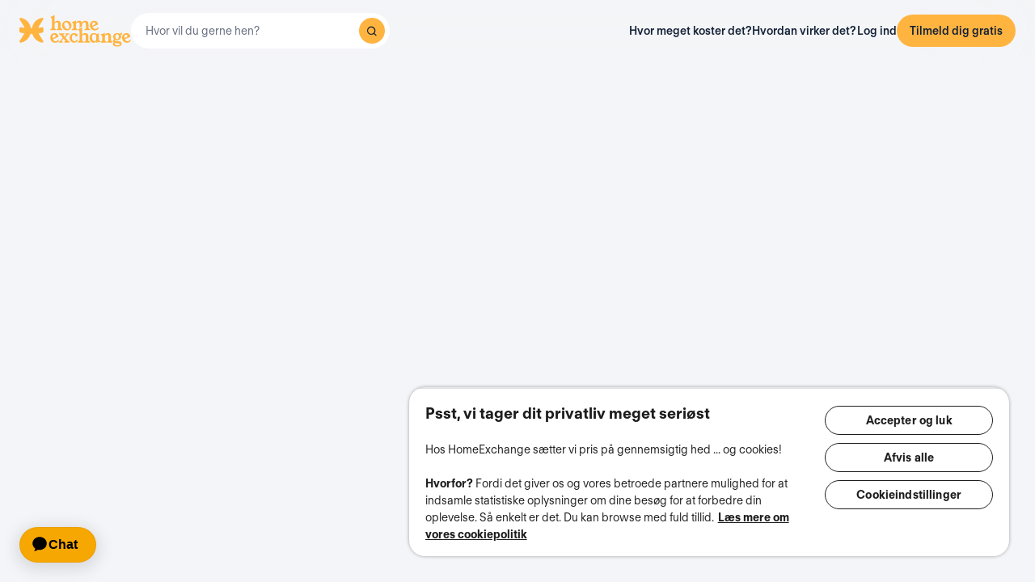

--- FILE ---
content_type: text/html; charset=UTF-8
request_url: https://www.homeexchange.com/da/search-v2/frutigen
body_size: 9524
content:
<!DOCTYPE html>


<html data-theme="regular" lang="da">
    <head>
        <meta charset="utf-8">
                    <title>HomeExchange – Verdens nr. 1 platform for boligbytte</title>
        
        <meta name="viewport" content="width=device-width, initial-scale=1.0, maximum-scale=1.0, user-scalable=no" />
        <meta http-equiv="X-UA-Compatible" content="IE=edge" />
        <meta property="fb:app_id" content="709338145818697" />
        <meta name="theme-color" content="#ffffff" />
                    
        
        
        <meta name="google-play-app" content="id=com.guesttoguest.android&referrer=utm_source%3DGTG%26utm_medium%3Dwebsite%26utm_term%3Dmember_home%26utm_content%3Dbanner%26utm_campaign%3Dda_registration_application_android">

        
    <link rel="icon" type="image/png" href="https://d2kzpkef14nfxb.cloudfront.net/images/website/favicon/rebranding-2026/regular/favicon-96x96.png" sizes="96x96" />
    <link rel="icon" type="image/svg+xml" href="https://d2kzpkef14nfxb.cloudfront.net/images/website/favicon/rebranding-2026/regular/favicon.svg" />
    <link rel="shortcut icon" href="https://d2kzpkef14nfxb.cloudfront.net/images/website/favicon/rebranding-2026/regular/favicon.ico" />
    <link rel="apple-touch-icon" sizes="180x180" href="https://d2kzpkef14nfxb.cloudfront.net/images/website/favicon/rebranding-2026/regular/apple-touch-icon.png" />
        <!-- TrustBox script -->
        <script type="text/javascript" src="https://widget.trustpilot.com/bootstrap/v5/tp.widget.bootstrap.min.js" async></script>
        <!-- End TrustBox script -->

        <link rel="stylesheet" type="text/css" href='https://unpkg.com/maplibre-gl@2.2.1/dist/maplibre-gl.css' />
        <link
            rel="stylesheet"
            type="text/css"
            charset="UTF-8"
            href="https://cdnjs.cloudflare.com/ajax/libs/slick-carousel/1.6.0/slick.min.css"
        />
        <link
            rel="stylesheet"
            type="text/css"
            href="https://cdnjs.cloudflare.com/ajax/libs/slick-carousel/1.6.0/slick-theme.min.css"
        />

        <!-- Style -->
                    
            
            <link type="text/css" href="https://assets.guesttoguest.com/css/commons.bf623a49589a5fb390d7.css" rel="stylesheet">            <link type="text/css" href="https://assets.guesttoguest.com/css/search.6e2a874090ccdbbb3367.css" rel="stylesheet">                            <link type="text/css" href="https://assets.guesttoguest.com/css/main.82ca470ae404b86fbab4.css" rel="stylesheet">                    
        <!-- Scripts -->
                    <script>
                var dataLayerDataToPush = {
                    isConnected: false,
                    locale: "da",
                    pageRoute: "search-v2/slug",
                    userEmail: ""
                };
                if (window.dataLayer) {
                    window.dataLayer.push(dataLayerDataToPush);
                } else {
                    window.dataLayer = [dataLayerDataToPush];
                }

                window.dataLayer = window.dataLayer || [];
                function gtag(){dataLayer.push(arguments);}
            </script>

                 <!-- Google Tag Manager -->
    <script>
        (function(w,d,s,l,i){w[l]=w[l]||[];w[l].push({'gtm.start':
        new Date().getTime(),event:'gtm.js'});var f=d.getElementsByTagName(s)[0],
        j=d.createElement(s),dl=l!='dataLayer'?'&l='+l:'';j.async=true;j.src=
        'https://www.googletagmanager.com/gtm.js?id='+i+dl;f.parentNode.insertBefore(j,f);
        })(window,document,'script','dataLayer', "GTM-KLCTBG4");
    </script>
    <!-- End Google Tag Manager -->

 <!-- Browser Update -->
<script type="text/plain" class="optanon-category-C0003">
    var $buoop = {c:2};
    function $buo_f(){
        var e = document.createElement("script");
        e.src = "//browser-update.org/update.min.js";
        document.body.appendChild(e);
    };
    try {document.addEventListener("DOMContentLoaded", $buo_f, false)}
    catch(e){window.attachEvent("onload", $buo_f)}
</script>

<!-- Hotjar Tracking Code for http://www.guesttoguest.com -->
    <script type="text/plain" class="optanon-category-C0002">
        (function(h,o,t,j,a,r) {
            h.hj = h.hj || function() {
                (h.hj.q = h.hj.q || []).push(arguments)
            };
            h._hjSettings = {hjid:279874,hjsv:5};
            a = o.getElementsByTagName('head')[0];
            r = o.createElement('script');r.async = 1;
            r.src = t + h._hjSettings.hjid + j + h._hjSettings.hjsv;
            a.appendChild(r);
        })(window,document,'//static.hotjar.com/c/hotjar-','.js?sv=');
    </script>
<!-- Hotjar Tracking Code for http://www.guesttoguest.com -->

            <script>
                window.gtg = {
                    environment: "",
                    userId: "",
                    abTest: [{"ExperimentId":"y-7MUL-QTK-lIiekzmc1QA","mapping":"homeFunnelExperience","values":[0,1],"default":1,"enabled":1},{"ExperimentId":"cmisVwLvTTaSumkAQ_YzZQ","mapping":"homeImageExperience","values":[0,1],"default":0,"enabled":1}],
                    heCollection: ""
                };
            </script>

            
                                                                        <script type="text/javascript" src="/js/js.cookie.js"></script>
<!--[if lt IE 9]><script type="text/javascript" src="/js/html5shiv.js"></script><![endif]-->
<!--[if lt IE 9]><script type="text/javascript" src="/js/respond.min.js"></script><![endif]-->
<script type="text/javascript" src="/js/jquery-3.3.1.min.js"></script>
<script type="text/javascript" src="/js/bootstrap.min.js"></script>
        
    </head>
    <body class="layout-default " data-locale="da-DK">
        <!-- Google Tag Manager (noscript) -->
        <noscript><iframe src="https://www.googletagmanager.com/ns.html?id=GTM-KLCTBG4"
        height="0" width="0" style="display:none;visibility:hidden"></iframe></noscript>
        <!-- End Google Tag Manager (noscript) -->

        <script type="text/plain" class="optanon-category-C0002" src="//www.googleadservices.com/pagead/conversion.js"></script>
        <noscript>
            <div style="display:inline;">
                <img height="1" width="1" style="border-style:none;" alt="" src="//googleads.g.doubleclick.net/pagead/viewthroughconversion/990456186/?value=0&amp;guid=ON&amp;script=0"/>
            </div>
        </noscript>

        

	


		<div id="navigation-bar-offline"></div>
		<button id="signin" class="hidden"></button>
	<button id="signup" class="hidden"></button>

                                <section class="page search container-fluid" id="search" data-fromsearchbar="" data-area="search"></section>


        
                    
    <span id="geoip-currency" data-geo-ip-currency="USD"></span>
        <span id="geoip-country" data-geo-ip-country="US" style="display: none;"></span>
                
                            <script>
                // should display a popup
                window.popup = "";
            </script>
            <script type="text/javascript" src="https://assets.guesttoguest.com/runtime.91c59ff33b5c884b3a89.js"></script>            <script type="text/javascript" src="https://assets.guesttoguest.com/commons.53a914d7d674addc7c86.js"></script>            <script type="text/javascript" src="https://assets.guesttoguest.com/libs.dfb1eec4705767c0aad1.js"></script>            <script type="text/javascript" src="https://assets.guesttoguest.com/modules.240854f5e0dd61224b1f.js"></script>            <script type="text/javascript" src="https://assets.guesttoguest.com/main.f673d10ff5b44d91ce2d.js"></script>            <script type="text/javascript">
    //<!--
        window.contactedMembers = null;
</script>
        <script type="text/javascript" src="https://assets.guesttoguest.com/search.57c913540482b9c6cefc.js"></script><script>
    //-->
</script>

        
                <!-- Google Tag Manager (noscript) -->
<noscript><iframe src="https://www.googletagmanager.com/ns.html?id=GTM-KLCTBG4"
height="0" width="0" style="display:none;visibility:hidden"></iframe></noscript>
<!-- End Google Tag Manager (noscript) -->

<!-- Add utm in cookies -->
<script type="text/plain" class="optanon-category-C0002">
(function() {
    function getUtmByName(name) {
        name = name.replace(/[\[]/, "\\[").replace(/[\]]/, "\\]");
        var regex = new RegExp("[\\?&amp;]" + name + "=([a-zA-Z]+)"), results = regex.exec(location.search);
        return results === null ? null : decodeURIComponent(results[1].replace(/\+/g, " "));
    }

    var now = new Date();
    var expiration = new Date(now.getFullYear() + 5, now.getMonth());
    var utm_source = getUtmByName('utm_source');
    var utm_campaign = getUtmByName('utm_campaign');
    var utm_medium = getUtmByName('utm_medium');
    var utm_term = getUtmByName('utm_term');
    var utm_content = getUtmByName('utm_content');

    // Set the cookies
    $( document ).ready(function(){
        if(utm_source !== null) {
            Cookies.set('utm_source', utm_source, { expires: expiration });
        }
        if(utm_campaign !== null) {
            Cookies.set('utm_campaign', utm_campaign, { expires: expiration });
        }
        if(utm_medium !== null) {
            Cookies.set('utm_medium', utm_medium, { expires: expiration });
        }
        if(utm_term !== null) {
            Cookies.set('utm_term', utm_term, { expires: expiration });
        }
        if(utm_content !== null) {
            Cookies.set('utm_content', utm_content, { expires: expiration });
        }
    });
})();
</script>
    </body>
</html>


--- FILE ---
content_type: application/javascript
request_url: https://assets.guesttoguest.com/search.57c913540482b9c6cefc.js
body_size: 33365
content:
(self.webpackChunkguesttoguest=self.webpackChunkguesttoguest||[]).push([[187],{74148:(e,t,n)=>{"use strict";var r=n(96540),a=n(5338),i=n(80083),s=n(84976),o=n(92389),l=n(4468),c=n(19343),u=n(89277),d=n(58168),h=n(10467),p=n(25540),m=n(64467),f=n(54756),g=n.n(f),v=(n(74423),n(21699),n(27495),n(5746),n(69085),n(26099),n(3362),n(27208),n(23500),n(79432),n(23792),n(47764),n(62953),n(48408),n(11392),n(62062),n(34782),n(2008),n(2892),n(5556)),y=n.n(v),b=n(23546),_=n(21780),E=n.n(_),A=n(46942),S=n.n(A),F=n(6821),w=n.n(F),R=n(57968),x=n(64251),O=n(2543),M=n.n(O),C=n(4984),k=n(76891),N=n(62554),T=n(12963),I=n(63167),P=(n(50113),n(95093)),L=n.n(P);function j(e,t){return e&&0!==e.length&&t.query&&e.find((function(e){return function(e,t){var n,r,a,i,s,o,l,c=e.searchCriteria||{},u=t.filters||{};return o=c.location,l=u.location,void 0===o&&(o={}),void 0===l&&(l={}),!(o.locationId&&l.locationId&&o.locationId!==l.locationId||!function(e,t){if(void 0===e&&(e=[]),void 0===t&&(t=[]),e.length!==t.length)return!1;for(var n=0;n<e.length;n++){var r=L()(e[n].from),a=L()(e[n].to),i=L()(t[n].from),s=L()(t[n].to);if(!r.isSame(i,"day")||!a.isSame(s,"day"))return!1}return!0}(null===(n=c.calendar)||void 0===n?void 0:n.dateRanges,null===(r=u.calendar)||void 0===r?void 0:r.date_ranges)||!function(e,t){void 0===e&&(e={}),void 0===t&&(t={});var n=e.adults||0,r=e.children||0,a=e.babies||0,i=t.adults||0,s=t.children||0,o=t.babies||0;return n===i&&r===s&&a===o}(null===(a=c.guestCriteria)||void 0===a?void 0:a.guests,null===(i=u.home)||void 0===i||null===(s=i.size)||void 0===s?void 0:s.beds))}(e.attributes||e,t)}))||null}var D=n(16120),U=n(20512),z=n(12356),B=n(578),H=n(21602),V=n(59680),W=n(28075),q=n(39858);const G="sRshSR4gwVq_bOYmz1sd";var Y=n(62007),J=n(51725),K=n(35613),Q=n(27867),X=n(65444),Z=n(59585);const ee={"legends-button":"Ml7XfHiOUdwZhgXFU2Ko","legends-button-icon":"XUtGYocMYWSyH2Hs6z2z","legends-popup":"ZPDEsUffTJoT0Iq1gwEU"};var te=function(){var e=(0,r.useState)(!1),t=e[0],n=e[1],a=(0,r.useRef)(null),i=function(){n(!1)};return(0,r.useEffect)((function(){var e=function(e){a.current&&!a.current.contains(e.target)&&i()};return t&&document.addEventListener("mousedown",e),function(){document.removeEventListener("mousedown",e)}}),[t]),r.createElement("div",{className:ee["legends-button"]},!t&&r.createElement("button",{onClick:function(){J.A.trackGTM("SearchMap",{event_data:{action:"click",text:"legend",area:"search_page_map"}}),n(!t)},className:ee["legends-button-icon"]},r.createElement(W.I,{size:"large",name:"information-circle"})),t&&r.createElement("div",{className:ee["legends-popup"],ref:a},r.createElement(K.K,{size:"small",icon:"remove",isBorderless:!0,onClick:i}),r.createElement("div",{className:ee["legends-list"]},r.createElement("ul",null,r.createElement("li",null,r.createElement(Q.s,{alignItems:"center",gap:"2"},r.createElement(W.I,{name:"marker-home",size:"2xl"}),r.createElement(X.T,null,T.Ay.t("home:pin-legend-no-verified")))),r.createElement("li",null,r.createElement(Q.s,{alignItems:"center",gap:"2"},r.createElement(W.I,{name:"marker-home-favorite",size:"2xl"}),r.createElement(X.T,null,T.Ay.t("home:pin-legend-favorite-home")))),r.createElement("li",null,r.createElement(Q.s,{alignItems:"center",gap:"2"},r.createElement(W.I,{name:"marker-home-unavailable",size:"2xl"}),r.createElement(X.T,null,T.Ay.t("home:pin-legend-dual-no-verified")))),r.createElement("li",null,r.createElement(Q.s,{alignItems:"center",gap:"2"},r.createElement(W.I,{name:"marker-home-unavailable-favorite",size:"2xl"}),r.createElement(X.T,null,T.Ay.t("home:pin-legend-unavailable-favorite-home")))))),r.createElement(Z.L,{color:"primary",className:ee["legends-learn-more"]},r.createElement(X.T,{size:"sm",dangerouslySetInnerHTML:{__html:T.Ay.t("home:pin-legend-container-learn-more-link")}}))))},ne=n(34164),re=n(23614),ae=function(){return ae=Object.assign||function(e){for(var t,n=1,r=arguments.length;n<r;n++)for(var a in t=arguments[n])Object.prototype.hasOwnProperty.call(t,a)&&(e[a]=t[a]);return e},ae.apply(this,arguments)},ie=function(e,t,n){if(n||2===arguments.length)for(var r,a=0,i=t.length;a<i;a++)!r&&a in t||(r||(r=Array.prototype.slice.call(t,0,a)),r[a]=t[a]);return e.concat(r||Array.prototype.slice.call(t))},se=r.forwardRef((function(e,t){var n,a,s,o=e.results,l=e.additionalResults,c=e.initialBounds,u=e.onBoundsChange,d=e.loading,h=e.hoveredHomeId,p=e.user,m=e.isLogged,f=e.searchFilters,g=T.Ay.language,v=(0,r.useRef)(null),y=(0,r.useRef)(null),b=(0,r.useRef)(!1),_=(0,r.useState)(null),E=_[0],A=_[1],S=(0,i.d4)((function(e){return e.homeFavorites||[]})),F=(0,r.useState)(null),w=F[0],R=F[1],x=(0,r.useRef)(new Map),O=(0,r.useState)(!1),M=O[0],k=O[1],N=(0,r.useState)(0),I=N[0],P=N[1],L=(0,Y.Y0)().isMobile,j=(0,i.wA)(),D=(0,r.useCallback)((function(e){j((0,C.dw)(e,S)),S.includes(e)?j({type:"REMOVE_HOME_FAVORITE",homeFavorites:e}):j({type:"ADD_HOME_FAVORITE",homeFavorites:e})}),[j,S]);(0,r.useEffect)((function(){A(h)}),[h]);var U=function(){k(!0),L?setTimeout((function(){R(null),k(!1)}),200):(R(null),k(!1))};(0,r.useEffect)((function(){var e=function(e){if(!y.current||!y.current.contains(e.target)){var t=!1;x.current.forEach((function(n){n.contains(e.target)&&(t=!0)})),!t&&w&&U()}};return document.addEventListener("click",e),function(){document.removeEventListener("click",e)}}),[w]);var z=function(e,t){var n;return void 0===t&&(t=!1),null!==(n=null==e?void 0:e.map((function(e){var n,a=e.attributes.homeId,i=S.includes(a),s=E===a,o=w===a,l=t?"marker-home-unavailable":"marker-home";return s||o?l=i?"marker-home-selected-favorite":"marker-home-selected":i&&(l=t?"marker-home-unavailable-favorite":"marker-home-favorite"),{latitude:e.attributes.location.coordinates.latitude,longitude:e.attributes.location.coordinates.longitude,indexPosition:function(){switch(!0){case s||o:return 10;case t&&!i:return 1;case t&&i:return 2;case!t&&!i:return 3;case!t&&i:return 4;default:return-1}}(),content:r.createElement("div",{ref:function(e){e?x.current.set(a,e):x.current.delete(a)},className:(0,ne.A)("KIyY6BL3w73jDtSQ1xWb",(n={},n.pRWYdDO09OAum3j1AEnk=s||o,n)),onMouseEnter:function(){return A(a)},onMouseLeave:function(){return A(null)},onClick:function(){return function(e){w?w!==e?(k(!0),L?setTimeout((function(){R(e),k(!1),P((function(e){return e+1}))}),200):(R(e),k(!1))):U():(R(e),P((function(e){return e+1})))}(a)}},r.createElement(W.I,{name:l,size:"4xl"}))}})))&&void 0!==n?n:[]},B=z(o),H=z(l,!0),V=(0,r.useCallback)((function(e){!b.current&&u?u(e):b.current=!1}),[u]),J=(0,r.useCallback)((function(e,t){if(t){var n={ne:{lat:t._ne.lat,lon:t._ne.lng},sw:{lat:t._sw.lat,lon:t._sw.lng}};V(n)}}),[V]);return(0,r.useImperativeHandle)(t,(function(){return{unzoom:function(e){if(void 0===e&&(e=1.5),v.current){var t=v.current;if(t.getZoom&&t.zoomTo){var n=t.getZoom();t.zoomTo(n/e)}}},flyTo:function(e){if(v.current){var t=v.current;if(t.fitBounds){b.current=!0;var n=[[e.sw.lon,e.sw.lat],[e.ne.lon,e.ne.lat]];t.fitBounds(n,{duration:3e3,animate:!0})}}}}})),r.createElement(r.Fragment,null,d&&r.createElement("div",{className:"fnVsjadYxTo730ehWdf5"},r.createElement("div",{className:G}),r.createElement("div",{className:G}),r.createElement("div",{className:G})),r.createElement(te,null),r.createElement(q.M,ae({ref:v,mapStyle:"https://api.jawg.io/styles/jawg-sunny.json?access-token=ISSuiu5R48VFKdltBfogTgBSdaH68izqpiQ9C0WkBXS2Jg1lQSp02Hy5vVPCTgfT&lang=".concat(g),positionNavControl:"top-right",className:"Ep5VsqZdAK53L51bWJNC",markers:ie(ie([],H,!0),B,!0),bounds:c&&[c.sw.lon,c.sw.lat,c.ne.lon,c.ne.lat],onMoveEnd:J,debounceEventsTime:600},w&&ie(ie([],o,!0),l,!0).find((function(e){return e.attributes.homeId===w}))&&{popup:{longitude:null===(a=ie(ie([],o,!0),l,!0).find((function(e){return e.attributes.homeId===w})))||void 0===a?void 0:a.attributes.location.coordinates.longitude,latitude:null===(s=ie(ie([],o,!0),l,!0).find((function(e){return e.attributes.homeId===w})))||void 0===s?void 0:s.attributes.location.coordinates.latitude,className:(0,ne.A)("Y0wBn5WNB5seZ1_qM2Ig",(n={},n.B_MEkblW7kvRVfhN_VJj=w&&!M,n.uIfHLKR8TVHL_DEJm3Vp=M,n)),content:r.createElement(re.e,{key:"".concat(w,"-").concat(I),result:ie(ie([],o,!0),l,!0).find((function(e){return e.attributes.homeId===w})),locale:g,isLogged:m,isUserCollection:null==p?void 0:p.get("is_he_collection"),homeFavorites:S,handleToggleFavorite:D,format:"map",onClose:U,user:p,searchFilters:f,hideFixedDates:o.some((function(e){return e.attributes.homeId===w})),trackingEvent:"home_card",origin:o.find((function(e){return e.attributes.homeId===w}))?"main_search":"dual_search"})}})))})),oe=n(99800),le=n(3961),ce=function(){return r.createElement("svg",{width:"20",height:"18",viewBox:"0 0 20 18",fill:"none",xmlns:"http://www.w3.org/2000/svg"},r.createElement("path",{d:"M18.8992 1.95955C18.5156 1.6322 18.0086 1.49019 17.5163 1.57411L13.7366 2.20761C13.2287 2.29336 12.6971 2.25003 12.2066 2.08312L8.27696 0.744198C7.55992 0.499826 6.78534 0.438048 6.04181 0.562541L1.92677 1.24953C1.10012 1.38785 0.5 2.1025 0.5 2.94807V14.7189C0.5 15.2269 0.721047 15.7065 1.10559 16.0347C1.49013 16.363 1.99709 16.5023 2.49125 16.4156L6.1302 15.7895C6.63075 15.7046 7.14867 15.7406 7.62914 15.8955L11.8966 17.2768C12.3533 17.4244 12.8329 17.5 13.3124 17.5C13.571 17.5 13.8276 17.4797 14.0825 17.4355L18.0787 16.7522C18.9017 16.6102 19.4982 15.8974 19.4982 15.0545L19.5 3.27266C19.5 2.76642 19.2799 2.28691 18.8981 1.95956L18.8992 1.95955ZM5.88835 14.3335L2.24846 14.9596C2.1562 14.978 2.08405 14.9338 2.05208 14.9043C2.02011 14.8775 1.9653 14.8157 1.9653 14.7171L1.96439 2.94629C1.96439 2.82549 2.05025 2.72313 2.16808 2.70378L6.28125 2.01679C6.31048 2.01218 6.33971 2.01679 6.36894 2.0131C6.36437 2.0463 6.34976 2.07673 6.34976 2.11269V14.2947C6.19539 14.3058 6.04181 14.3077 5.88835 14.3335ZM8.07873 14.4893C7.99104 14.4607 7.8997 14.4488 7.81111 14.4257L7.8102 2.14123L11.7389 3.48016C11.8878 3.53087 12.0412 3.5696 12.1938 3.60372V15.8209L8.07707 14.4885L8.07873 14.4893ZM18.0413 15.0518C18.0413 15.1717 17.9554 15.274 17.8385 15.2943L13.8404 15.9776C13.7719 15.9896 13.7034 15.9804 13.6349 15.9878C13.6394 15.9518 13.6559 15.9186 13.6559 15.8817V3.69591C13.7628 3.68577 13.8715 3.68024 13.9774 3.66272L17.7571 3.02922C17.8549 3.01355 17.9225 3.05689 17.9535 3.08455C17.9855 3.11221 18.0403 3.17307 18.0403 3.27266V15.0517L18.0413 15.0518Z",fill:"white"}))},ue=function(){return r.createElement("svg",{width:"17",height:"12",viewBox:"0 0 17 12",fill:"none",xmlns:"http://www.w3.org/2000/svg"},r.createElement("circle",{cx:"1.2",cy:"1.2",r:"1.2",fill:"white"}),r.createElement("circle",{cx:"1.2",cy:"6",r:"1.2",fill:"white"}),r.createElement("circle",{cx:"1.2",cy:"10.8",r:"1.2",fill:"white"}),r.createElement("rect",{x:"4.79999",width:"12",height:"2.4",rx:"1.2",fill:"white"}),r.createElement("rect",{x:"4.79999",y:"4.8",width:"12",height:"2.4",rx:"1.2",fill:"white"}),r.createElement("rect",{x:"4.79999",y:"9.6",width:"12",height:"2.4",rx:"1.2",fill:"white"}))},de=(n(62010),n(28706),n(5506),n(40961)),he=n(43591);var pe=n(38221),me=n.n(pe),fe=n(7350),ge=n.n(fe),ve={debounce:me(),throttle:ge()},ye=function(e){return"function"==typeof e},be=function(){return"undefined"==typeof window},_e=function(e){return e instanceof Element||e instanceof HTMLDocument};function Ee(e){return Ee="function"==typeof Symbol&&"symbol"==typeof Symbol.iterator?function(e){return typeof e}:function(e){return e&&"function"==typeof Symbol&&e.constructor===Symbol&&e!==Symbol.prototype?"symbol":typeof e},Ee(e)}function Ae(e,t){for(var n=0;n<t.length;n++){var r=t[n];r.enumerable=r.enumerable||!1,r.configurable=!0,"value"in r&&(r.writable=!0),Object.defineProperty(e,r.key,r)}}function Se(e,t){return Se=Object.setPrototypeOf||function(e,t){return e.__proto__=t,e},Se(e,t)}function Fe(e){if(void 0===e)throw new ReferenceError("this hasn't been initialised - super() hasn't been called");return e}function we(e){return we=Object.setPrototypeOf?Object.getPrototypeOf:function(e){return e.__proto__||Object.getPrototypeOf(e)},we(e)}function Re(e,t,n){return t in e?Object.defineProperty(e,t,{value:n,enumerable:!0,configurable:!0,writable:!0}):e[t]=n,e}var xe=function(e){!function(e,t){if("function"!=typeof t&&null!==t)throw new TypeError("Super expression must either be null or a function");e.prototype=Object.create(t&&t.prototype,{constructor:{value:e,writable:!0,configurable:!0}}),t&&Se(e,t)}(o,e);var t,n,a,i,s=(a=o,i=function(){if("undefined"==typeof Reflect||!Reflect.construct)return!1;if(Reflect.construct.sham)return!1;if("function"==typeof Proxy)return!0;try{return Date.prototype.toString.call(Reflect.construct(Date,[],(function(){}))),!0}catch(e){return!1}}(),function(){var e,t=we(a);if(i){var n=we(this).constructor;e=Reflect.construct(t,arguments,n)}else e=t.apply(this,arguments);return function(e,t){return!t||"object"!==Ee(t)&&"function"!=typeof t?Fe(e):t}(this,e)});function o(e){var t;!function(e,t){if(!(e instanceof t))throw new TypeError("Cannot call a class as a function")}(this,o),Re(Fe(t=s.call(this,e)),"cancelHandler",(function(){t.resizeHandler&&t.resizeHandler.cancel&&(t.resizeHandler.cancel(),t.resizeHandler=null)})),Re(Fe(t),"rafClean",(function(){t.raf&&t.raf.cancel&&(t.raf.cancel(),t.raf=null)})),Re(Fe(t),"attachObserver",(function(){var e=t.props.targetRef;e&&e.current&&(t.targetRef.current=e.current);var n=t.getElement();n&&(t.observableElement&&t.observableElement===n||(t.observableElement=n,t.resizeObserver.observe(n)))})),Re(Fe(t),"getElement",(function(){var e=t.props,n=e.querySelector,r=e.targetDomEl;if(!be()){if(n)return document.querySelector(n);if(r&&_e(r))return r;if(t.targetRef&&_e(t.targetRef.current))return t.targetRef.current;var a=(0,de.findDOMNode)(Fe(t));if(a)switch(t.getRenderType()){case"renderProp":case"childFunction":case"child":case"childArray":return a;default:return a.parentElement}}})),Re(Fe(t),"createUpdater",(function(){return t.rafClean(),t.raf=(e=function(e){var n=e.width,r=e.height,a=t.props.onResize;ye(a)&&a(n,r),t.setState({width:n,height:r})},n=[],r=null,a=function(){for(var t=arguments.length,a=new Array(t),i=0;i<t;i++)a[i]=arguments[i];n=a,r||(r=requestAnimationFrame((function(){r=null,e.apply(void 0,n)})))},a.cancel=function(){r&&(cancelAnimationFrame(r),r=null)},a),t.raf;var e,n,r,a})),Re(Fe(t),"createResizeHandler",(function(e){var n=t.state,r=n.width,a=n.height,i=t.props,s=i.handleWidth,o=i.handleHeight;if(s||o){var l=t.createUpdater();e.forEach((function(e){var n=e&&e.contentRect||{},i=n.width,c=n.height,u=s&&r!==i||o&&a!==c;!t.skipOnMount&&u&&!be()&&l({width:i,height:c}),t.skipOnMount=!1}))}})),Re(Fe(t),"getRenderType",(function(){var e=t.props,n=e.render,a=e.children;return ye(n)?"renderProp":ye(a)?"childFunction":(0,r.isValidElement)(a)?"child":Array.isArray(a)?"childArray":"parent"}));var n=e.skipOnMount,a=e.refreshMode,i=e.refreshRate,l=e.refreshOptions;t.state={width:void 0,height:void 0},t.skipOnMount=n,t.raf=null,t.unmounted=!1,t.targetRef=(0,r.createRef)(),t.observableElement=null;var c=ve[a];return t.resizeHandler=c?c(t.createResizeHandler,i,l):t.createResizeHandler,t.resizeObserver=new he.default(t.resizeHandler),t}return t=o,(n=[{key:"componentDidMount",value:function(){this.attachObserver()}},{key:"componentDidUpdate",value:function(){this.attachObserver()}},{key:"componentWillUnmount",value:function(){this.resizeObserver.disconnect(),this.rafClean(),this.cancelHandler(),this.unmounted=!0}},{key:"render",value:function(){var e=this.props,t=e.render,n=e.children,a=e.nodeType,i=this.state,s={width:i.width,height:i.height,targetRef:this.targetRef};switch(this.getRenderType()){case"renderProp":return t(s);case"childFunction":return n(s);case"child":if("string"==typeof n.type){var o=function(e,t){if(null==e)return{};var n,r,a=function(e,t){if(null==e)return{};var n,r,a={},i=Object.keys(e);for(r=0;r<i.length;r++)n=i[r],t.indexOf(n)>=0||(a[n]=e[n]);return a}(e,t);if(Object.getOwnPropertySymbols){var i=Object.getOwnPropertySymbols(e);for(r=0;r<i.length;r++)n=i[r],t.indexOf(n)>=0||Object.prototype.propertyIsEnumerable.call(e,n)&&(a[n]=e[n])}return a}(s,["targetRef"]);return(0,r.cloneElement)(n,o)}return(0,r.cloneElement)(n,s);case"childArray":return n.map((function(e){return!!e&&(0,r.cloneElement)(e,s)}));default:return r.createElement(a,null)}}}])&&Ae(t.prototype,n),o}(r.PureComponent);xe.defaultProps={handleWidth:!0,handleHeight:!0,skipOnMount:!1,refreshRate:1e3,refreshMode:void 0,refreshOptions:void 0,querySelector:null,targetDomEl:null,targetRef:null,onResize:null,render:void 0,children:null,nodeType:"div"};const Oe=xe;var Me=n(74848),Ce=n(31511);const ke={columns:"_columns_17a5v_59","align-items-center":"_align-items-center_17a5v_66","align-items-flex-start":"_align-items-flex-start_17a5v_69","align-items-flex-end":"_align-items-flex-end_17a5v_72","reverse-on-mobile":"_reverse-on-mobile_17a5v_87",column:"_column_17a5v_59","gap-0":"_gap-0_17a5v_98","gap-1":"_gap-1_17a5v_101","gap-2":"_gap-2_17a5v_104","gap-3":"_gap-3_17a5v_107","gap-4":"_gap-4_17a5v_110","gap-5":"_gap-5_17a5v_113","gap-6":"_gap-6_17a5v_116","gap-7":"_gap-7_17a5v_119","gap-8":"_gap-8_17a5v_122","gap-9":"_gap-9_17a5v_125","gap-10":"_gap-10_17a5v_128","gap-11":"_gap-11_17a5v_131","gap-12":"_gap-12_17a5v_134","gap-14":"_gap-14_17a5v_137","gap-16":"_gap-16_17a5v_140","gap-18":"_gap-18_17a5v_143","gap-20":"_gap-20_17a5v_146","gap-24":"_gap-24_17a5v_149","gap-28":"_gap-28_17a5v_152","gap-32":"_gap-32_17a5v_155","gap-36":"_gap-36_17a5v_158","gap-40":"_gap-40_17a5v_161","gap-44":"_gap-44_17a5v_164","gap-48":"_gap-48_17a5v_167","gap-52":"_gap-52_17a5v_170","gap-56":"_gap-56_17a5v_173","gap-60":"_gap-60_17a5v_176","gap-64":"_gap-64_17a5v_179","gap-72":"_gap-72_17a5v_182","gap-80":"_gap-80_17a5v_185","gap-96":"_gap-96_17a5v_188","hidden-content-on-mobile":"_hidden-content-on-mobile_17a5v_191","is-1":"_is-1_17a5v_210","is-2":"_is-2_17a5v_214","is-3":"_is-3_17a5v_218","is-4":"_is-4_17a5v_222","is-5":"_is-5_17a5v_226","is-6":"_is-6_17a5v_230","is-7":"_is-7_17a5v_234","is-8":"_is-8_17a5v_238","is-9":"_is-9_17a5v_242","is-10":"_is-10_17a5v_246","is-11":"_is-11_17a5v_250","is-12":"_is-12_17a5v_254","is-offset-1":"_is-offset-1_17a5v_258","is-offset-2":"_is-offset-2_17a5v_261","is-offset-3":"_is-offset-3_17a5v_264","is-offset-4":"_is-offset-4_17a5v_267","is-offset-5":"_is-offset-5_17a5v_270","is-offset-6":"_is-offset-6_17a5v_273","is-offset-7":"_is-offset-7_17a5v_276","is-offset-8":"_is-offset-8_17a5v_279","is-offset-9":"_is-offset-9_17a5v_282","is-offset-10":"_is-offset-10_17a5v_285","is-offset-11":"_is-offset-11_17a5v_288","is-narrow":"_is-narrow_17a5v_291","dialog-overlay-show":"_dialog-overlay-show_17a5v_1","dialog-content-show":"_dialog-content-show_17a5v_1","dialog-content-slide-up":"_dialog-content-slide-up_17a5v_1"};function Ne({children:e,className:t="",reverseOnMobile:n=!1,alignItems:r,...a}){const i=(0,Ce.c)(ke.columns,n&&ke["reverse-on-mobile"],r&&ke[`align-items-${r}`],t);return(0,Me.jsx)("div",{className:i,...a,children:e})}const Te={auto:"",1:"is-1",2:"is-2",3:"is-3",4:"is-4",5:"is-5",6:"is-6",7:"is-7",8:"is-8",9:"is-9",10:"is-10",11:"is-11",12:"is-12"},Ie={auto:"",1:"is-offset-1",2:"is-offset-2",3:"is-offset-3",4:"is-offset-4",5:"is-offset-5",6:"is-offset-6",7:"is-offset-7",8:"is-offset-8",9:"is-offset-9",10:"is-offset-10",11:"is-offset-11",12:"is-offset-12"};function Pe({size:e="auto",offset:t="auto",isNarrow:n=!1,className:r="",children:a,gap:i,hiddenContentOnMobile:s=!1,...o}){const l=(0,Ce.c)(ke.column,ke[Te[e]],ke[Ie[t]],n&&ke["is-narrow"],i&&ke[`gap-${i}`],s&&ke["hidden-content-on-mobile"],r);return(0,Me.jsx)("div",{className:l,...o,children:a})}var Le=n(49203);const je="uEMahMREAICzeZd_Yf8E";var De=function(e,t,n){if(n||2===arguments.length)for(var r,a=0,i=t.length;a<i;a++)!r&&a in t||(r||(r=Array.prototype.slice.call(t,0,a)),r[a]=t[a]);return e.concat(r||Array.prototype.slice.call(t))};function Ue(e){var t=e.results,n=e.user,a=e.homeRollOver,s=e.homeRollOut,o=e.isLogged,l=e.push,c=e.locationQuery,u=e.onPushAlert,d=e.hideFixedDates,h=void 0!==d&&d,p=e.searchFilters,m=e.trackingEvent,f=e.origin,g=T.Ay.language,v=(0,i.wA)(),y=(0,Y.Y0)().isMobile,b=(0,r.useState)(!1),_=b[0],E=b[1],A=(0,i.d4)((function(e){return e.homeFavorites})),F=(0,Y.lW)().width>=1560,w=(0,r.useState)(A),R=w[0],x=w[1],O=(0,r.useState)(!1),M=O[0],k=O[1],N=(0,r.useState)(null),P=N[0],L=N[1],j=null==n?void 0:n.get("is_he_collection"),D=(0,r.useCallback)((function(e){if(v((0,C.dw)(e,R)),R.includes(e)){var t=R.filter((function(t){return t!==e}));x(t),v({type:"REMOVE_HOME_FAVORITE",homeFavorites:e})}else t=De(De([],R,!0),[e],!1),x(t),v({type:"ADD_HOME_FAVORITE",homeFavorites:e})}),[v,R]),U=function(){u&&(J.A.trackGTM("SearchResults",{event_data:{action:"click",area:"search",text:"save_this_destination",origin:"search_results_home_cards",search_value:c}}),k(!0),u().then((function(e){k(!1),E(!0),L(e)})).catch((function(e){console.error("Failed to create alert:",e),k(!1)})))},z=(0,r.useMemo)((function(){var e=De([],t,!0),n=y?8:19,r=l&&("alert"===l.type||"referral"===l.type);r&&t.length>0&&("referral"===l.type?t.length>=3?e.splice(3,0,{isPush:!0,type:"referral"}):e.push({isPush:!0,type:"referral"}):"alert"===l.type&&(t.length>=n?e.splice(n,0,{isPush:!0,type:"alert"}):e.push({isPush:!0,type:"alert"})));for(var a=[],i=0;i<e.length;i+=F?3:2)a.push(e.slice(i,i+(F?3:2)));return 0===t.length&&r&&a.push([{isPush:!0,type:l.type}]),a}),[t,l,y]);return r.createElement(r.Fragment,null,r.createElement("div",{className:"SIG9H08oaJZBhzn8Wvr4"},z.map((function(e,t){return r.createElement(Ne,{key:"group-".concat(t)},e.map((function(e,i){var l;return"isPush"in e?r.createElement(Pe,{size:F?4:6,key:"push-".concat(t,"-").concat(i),className:je},r.createElement("div",{className:S()("H3TP9JUqe7IGlngqWqmn",(l={},l.V32uMjPFRg4FcYosQ68_=j,l))},"alert"===e.type?r.createElement(Q.s,{direction:"column",gap:"4",alignItems:"center",justifyContent:"center",isFullHeight:!0},r.createElement("img",{src:"".concat(I.A.getCloudfrontDomain(),"/images/website/migration/search/alert").concat(j?"-collection":"",".svg"),alt:"Alert"}),!j&&r.createElement(X.T,{isBold:!0},T.Ay.t("user:banner_saveSearch_title")),r.createElement(X.T,{center:!0},T.Ay.t("search:no-results.alert-body",{location:c})),r.createElement(Le.B,{color:"tertiary",isLoading:M,onClick:U},T.Ay.t("search:alert.save_alert"))):r.createElement(Q.s,{direction:"column",gap:"4",alignItems:"center",justifyContent:"center",isFullHeight:!0},r.createElement("img",{src:"".concat(I.A.getCloudfrontDomain(),"/images/website/migration/search/megaphone").concat(j?"-collection":"",".svg"),alt:"Referral",width:95}),r.createElement(X.T,{isBold:!0},T.Ay.t("search:push.sponsorship.title")),r.createElement(X.T,{center:!0},T.Ay.t("search:push.sponsorship.text")),r.createElement(Le.B,{color:"tertiary",href:T.Ay.t("url:sponsorship"),target:"_blank",rel:"noopener noreferrer"},T.Ay.t("common:invite-friends"))))):r.createElement(Pe,{size:F?4:6,key:e.attributes.id,className:je},r.createElement("div",{onMouseEnter:function(){return a(e.attributes.homeId)},onMouseLeave:s},r.createElement(re.e,{result:e,locale:g,isLogged:o,isUserCollection:j,homeFavorites:R,handleToggleFavorite:D,format:"search",hideFixedDates:h,user:n,searchFilters:p,trackingEvent:m,origin:f})))})))}))),r.createElement(Qe,{isOpen:_,onClose:function(){return E(!1)},createdAlert:P}))}function ze(){for(var e=(0,Y.lW)().width>=1560,t=Array(e?9:6).fill(null),n=[],a=0;a<t.length;a+=e?3:2)n.push(t.slice(a,a+(e?3:2)));return r.createElement("div",{className:"MG_zDFsr81kgPFVsKf8Y"},r.createElement("div",{className:"CKA5HIgQ8xBOjalv7Mjw"}),n.map((function(t,n){return r.createElement(Ne,{key:"skeleton-group-".concat(n),className:"mb-4"},t.map((function(t,a){return r.createElement(Pe,{size:e?4:6,key:"skeleton-item-".concat(n,"-").concat(a)},r.createElement("div",{className:"W5XgiilzDVLgG7bRHs2J"},r.createElement("div",{className:"rxZkQ_RTtEzoaUNmxSJ6"}),r.createElement("div",{className:"B4sCOPaDclVOX9Km8fiw"},r.createElement("div",{className:"WetX1VqbfqzeVGxVIIA6"}),r.createElement("div",{className:"mtfejazAXddu0xyESD4G"}),r.createElement("div",{className:"JoWajnlwF26skaNEz4zw"}),r.createElement("div",{className:"_YDA7hbz8JPij6xvgcsm"}),r.createElement("div",{className:"gCifdVuAsqdsMwUKASYW"}))))})))})))}var Be=n(35242);const He="q43WZPgn2DJaKFJmhChh";var Ve=n(62440),We=n(58774),qe=n(14593),Ge=n(57277);const Ye="gocEJlfeBBWxaLs6N7kz";var Je={"week-end":T.Ay.t("common:duration.weekend"),"one-week":T.Ay.t("common:duration.week"),"two-weeks":T.Ay.t("common:duration.week_plural",{count:2}),"one-month":T.Ay.t("common:duration.month")},$e=function(e,t){return"".concat(Je[e]||e).concat(t)},Ke=function(e,t){if(!t)return"";if(e.length>1){var n=(r=e.map((function(e){return new Date(e.from)})),a=function(e,t,n){if(n||2===arguments.length)for(var r,a=0,i=t.length;a<i;a++)!r&&a in t||(r||(r=Array.prototype.slice.call(t,0,a)),r[a]=t[a]);return e.concat(r||Array.prototype.slice.call(t))}([],r,!0).sort((function(e,t){return e.getTime()-t.getTime()})),i={},a.forEach((function(e){var t=L()(e).format("YYYY");i[t]||(i[t]=[]),i[t].push(e)})),Object.entries(i).map((function(e){var t=e[0],n=e[1].map((function(e){return L()(e).format("MMMM")})).join(", ").replace(/, ([^,]*)$/,T.Ay.t("search:date_ranges_replace"));return"".concat(n," ").concat(t)})).join(", "));return $e(t,T.Ay.t("search:date_ranges_in",{in:n}))}var r,a,i;if(1===e.length){var s=L()(e[0].from).format("MMMM YYYY");return $e(t,T.Ay.t("search:date_ranges_in",{in:s}))}return""},Qe=function(e){var t,n,a,i,s,o,l,c,u=e.isOpen,d=e.onClose,h=e.createdAlert;if(!h)return null;var p,m,f=h.searchCriteria||(null===(t=h.attributes)||void 0===t?void 0:t.searchCriteria)||{},g=h.displayInformation||(null===(n=h.attributes)||void 0===n?void 0:n.displayInformation)||{},v=(null===(a=f.calendar)||void 0===a?void 0:a.dateRanges)||[];return r.createElement(Ve.M,{isOpen:u,isClosable:!0,onClose:d,areDividersVisible:!1,onConfirmAction:d,confirmActionText:T.Ay.t("global:global.cta.understood")},r.createElement(Q.s,{direction:"column",gap:"0",alignItems:"center",justifyContent:"center",isFullWidth:!0},r.createElement(W.I,{name:"verification-check-regular",color:"success",size:"7xl"})),r.createElement(Q.s,{direction:"column",gap:"4"},r.createElement(We.h,{level:3},T.Ay.t("user:modal_travelWishlist_confirmationFromSearch_title")),r.createElement(Ge.x,{i18n:T.Ay,i18nKey:"user:modal_travelWishlist_confirmationFromSearch_body",components:{u:r.createElement(Z.L,{href:T.Ay.t("url:saved_search")},r.createElement(r.Fragment,null))}}),r.createElement(qe.B,{isFullWidth:!0,size:"small"},r.createElement("div",{className:"N68N9UTCVPoknXaWgx09"},r.createElement(Q.s,{direction:"column",gap:"2"},r.createElement(X.T,{isBold:!0},g.title||h.place),r.createElement(Q.s,{direction:"row",alignItems:"center",gap:"2",flexWrap:"nowrap"},r.createElement(W.I,{name:"calendar",size:"large"}),r.createElement(X.T,{size:"sm",className:Ye},v.length>0&&(null===(s=null===(i=f.calendar)||void 0===i?void 0:i.flexibleSearch)||void 0===s?void 0:s.duration)&&r.createElement("div",{className:"saved-search-item-date-range"},Ke(v,f.calendar.flexibleSearch.duration)),v.length>0&&!(null===(l=null===(o=f.calendar)||void 0===o?void 0:o.flexibleSearch)||void 0===l?void 0:l.duration)&&v.map((function(e){var t;return r.createElement("div",{key:e.from,className:"saved-search-item-date-range"},L()(e.from).format(L().localeData().longDateFormat("L"))," - ",L()(e.to).format(L().localeData().longDateFormat("L")),(null===(t=f.calendar.flexibleSearch)||void 0===t?void 0:t.daysFlexibility)&&" (".concat(T.Ay.t("search:flexible-dates-day",{number:f.calendar.flexibleSearch.daysFlexibility}),")"))})),0===v.length&&r.createElement(X.T,{size:"sm",className:Ye},T.Ay.t("search:modal.prefDestinations.confirmationFromSearch.noDates")))),r.createElement(Q.s,{direction:"row",alignItems:"center",gap:"2",flexWrap:"nowrap"},r.createElement(W.I,{name:"folk",size:"large"}),r.createElement(X.T,{size:"sm",className:Ye},r.createElement(r.Fragment,null,(null===(c=f.guestCriteria)||void 0===c?void 0:c.guests)?(m=[],(p=f.guestCriteria.guests).adults>0&&m.push("".concat(p.adults," ").concat(p.adults>1?T.Ay.t("user:traveler.type_adult_plural"):T.Ay.t("user:traveler.type_adult"))),p.children>0&&m.push("".concat(p.children," ").concat(p.children>1?T.Ay.t("user:traveler.type_child_plural"):T.Ay.t("user:traveler.type_child"))),p.babies>0&&m.push("".concat(p.babies," ").concat(p.babies>1?T.Ay.t("user:traveler.type_baby_plural"):T.Ay.t("user:traveler.type_baby"))),m.length>0?r.createElement(X.T,{size:"sm"},m.join(", ")):r.createElement(X.T,{size:"sm",color:"secondary"},T.Ay.t("user:page_travelWishlist_edit_guests_helper"))):T.Ay.t("search:modal.prefDestinations.confirmationFromSearch.noGuests"))))),r.createElement(Le.B,{href:T.Ay.t("url:saved_search")+"/"+h.id,color:"tertiary",className:"_X5ZpD9GgZpyJLakJPJ9"},T.Ay.t("commum:edit"))))))};function Xe(e){var t=e.onExpandSearchArea,n=e.user,a=e.locationQuery,i=e.filtersWithoutLuxury,s=e.onPushAlert,o=(0,r.useState)(!1),l=o[0],c=o[1],u=(0,r.useState)(!1),d=u[0],h=u[1],p=(0,r.useState)(null),m=p[0],f=p[1],g=null==n?void 0:n.isCollection();return r.createElement("div",{className:"wPan1x_ulhQdSvNR771a"},r.createElement(X.T,{isBold:!0,size:"lg",className:"LwCbtFnp37KX6nr0AtOr"},T.Ay.t("search:page.search.noResults.title")),r.createElement("div",{className:He},r.createElement("div",null,r.createElement(X.T,{isBold:!0},T.Ay.t("search:page.search.noResults.expand.title")),r.createElement(X.T,{isSmall:!0},T.Ay.t("search:page.search.noResults.expand.body"))),r.createElement(Le.B,{className:"xvC_rLZYXGD1c4NLBCXX",color:"tertiary",onClick:function(){t&&t(1.5)}},T.Ay.t("search:no-results.expand-search-text"))),g&&i&&r.createElement(r.Fragment,null,r.createElement(Be.c,{space:"small"}),r.createElement("div",{className:He},r.createElement("div",null,r.createElement(X.T,{isBold:!0},T.Ay.t("search:no-results.check-non-collection-homes.title")),r.createElement(X.T,{isSmall:!0},T.Ay.t("search:no-results.check-non-collection-homes.text"))),r.createElement(Le.B,{color:"tertiary",onClick:function(){return i("luxury")}},T.Ay.t("search:no-results.check-non-collection-homes.button")))),s&&r.createElement(r.Fragment,null,r.createElement(Be.c,{space:"small"}),r.createElement("div",{className:He},r.createElement("div",null,r.createElement(X.T,{isBold:!0},T.Ay.t("user:banner_saveSearch_title")),r.createElement(X.T,{isSmall:!0},T.Ay.t("user:banner_saveSearch_desc",{fullLocation:a}))),r.createElement(Le.B,{color:"tertiary",onClick:function(){J.A.trackGTM("SearchResults",{event_data:{action:"click",area:"search",text:"save_this_destination",origin:"no_results",search_value:a}}),h(!0),s().then((function(e){h(!1),c(!0),f(e)})).catch((function(e){console.error("Failed to create alert:",e),h(!1)}))},isLoading:d},T.Ay.t("search:alert.save_alert")))),r.createElement(Qe,{isOpen:l,onClose:function(){return c(!1)},createdAlert:m}),r.createElement(Be.c,{space:"small"}),r.createElement(Q.s,{justifyContent:"center",className:"dpv95WvlTQ94vwUcH7Io"},r.createElement("img",{src:"".concat(I.A.getCloudfrontDomain(),"/images/website/migration/search/no-results").concat(g?"-collection":"",".svg"),alt:"No results"})))}var Ze=n(89600),et=n(90441),tt=n(65985),nt=n(90227),rt=n(70726);var at=function(e,t,n){if(n||2===arguments.length)for(var r,a=0,i=t.length;a<i;a++)!r&&a in t||(r||(r=Array.prototype.slice.call(t,0,a)),r[a]=t[a]);return e.concat(r||Array.prototype.slice.call(t))},it=function(e){var t,n=e.recommendations,a=(e.recommendationsTotal,e.user),s=e.isLogged,o=(e.recommendationsSeeMore,(0,r.useRef)(null)),l=(0,r.useState)({shouldDisplayNext:!1,shouldDisplayPrev:!1}),c=l[0],u=l[1],d=(0,i.d4)((function(e){return e.homeFavorites||[]})),h=(0,r.useState)(d),p=h[0],m=h[1],f=(0,i.wA)(),g=(0,r.useCallback)((function(e){if(f((0,C.dw)(e,p)),p.includes(e)){var t=p.filter((function(t){return t!==e}));m(t),f({type:"REMOVE_HOME_FAVORITE",homeFavorites:e})}else t=at(at([],p,!0),[e],!1),m(t),f({type:"ADD_HOME_FAVORITE",homeFavorites:e})}),[f,p]),v=T.Ay.language,y=null===(t=null==a?void 0:a.isCollection)||void 0===t?void 0:t.call(a);return!n||n.length<8?null:r.createElement("div",{"data-theme":"regular",className:"ji8ylb5mdAspTh40ksrq"},r.createElement(Ze.S,{isTopBottomPadding:!0,color:"tertiary"},r.createElement(et.m,{isFluid:!0},r.createElement(Q.s,{gap:"8"},r.createElement(Q.s,{direction:"row",gap:"1",justifyContent:"space-between",alignItems:"center",isFullWidth:!0},r.createElement(Q.s,{direction:"column",gap:"1"},r.createElement(X.T,{isBold:!0,size:"lg"},T.Ay.t("search:page.search.closeDates.carrousel.title")),r.createElement(X.T,null,T.Ay.t("search:page.search.closeDates.carrousel.subheader"))),r.createElement(Q.s,{direction:"row",gap:"4",hideOnMobile:!0},r.createElement(K.K,{icon:"arrow-thin",size:"medium","aria-label":"Previous",onClick:function(){o.current&&o.current.scrollPrev()},disabled:!c.shouldDisplayPrev}),r.createElement(K.K,{icon:"arrow-thin-right",size:"medium","aria-label":"Next",onClick:function(){o.current&&o.current.scrollNext()},disabled:!c.shouldDisplayNext}))),r.createElement(tt.F,{ref:o,onNavigationStateChange:u,paddingElementWrapper:!0,itemsPerBreakpoint:{xs:{items:1,peek:15},sm:{items:1,peek:15},md:{items:2,peek:60},lg:{items:3,peek:50},xl:{items:3,peek:50}}},n.map((function(e,t){return r.createElement(nt.A,{key:t},r.createElement(re.e,{result:e,locale:v,isLogged:s,isUserCollection:y,homeFavorites:p,handleToggleFavorite:g,format:"list",hideFixedDates:!1,user:a,trackingEvent:"click_recommendation_carrousel",origin:"suggestion_carousel"}))})))))))},st=n(48478),ot=function(e){function t(t){var n;n=e.call(this,t)||this;var a=t.alerts,i=t.search;return n.state={success:!1,errorPopup:!1,alert:n.getExistingAlert(a,i),createAlert:null,isOpen:!1,openModalAlertAlreadyExists:!1},n.saveSearch=n.saveSearch.bind(n),n.buttonRef=r.createRef(),n}(0,p.A)(t,e);var n=t.prototype;return n.UNSAFE_componentWillReceiveProps=function(e){var t=e.alerts,n=e.search;this.setState({alert:this.getExistingAlert(t,n)})},n.getExistingAlert=function(e,t){return j(e,t)},n.saveSearch=function(e){var t=this;e.preventDefault();var n=this.props,r=n.search,a=n.user,i=this.state.alert;if(a)if(J.A.trackGTM("SearchResults",{event_data:{action:"click",area:"search",text:"save_this_destination",origin:"top_menu",search_value:r.query}}),i)this.setState({openModalAlertAlreadyExists:!0});else{var s=D.A.fromUrl().toJSON();this.props.addAlert(r.query,s).then((function(e){t.setState({createAlert:e,isOpen:!0}),t.props.fetchSavedSearches()}))}else $(".btn-signup").trigger("click")},n.render=function(){var e=this,t=this.props.user,n=this.state.alert;return t&&this.props.search.query&&0!==this.props.search.query.length?r.createElement(r.Fragment,null,r.createElement("a",{ref:this.buttonRef,className:n?"btn btn-alert saved":"btn btn-default",href:"#",onClick:this.saveSearch},r.createElement("i",{className:n?"icon icon-ok surrounded":"icon-preferred-destinations btn-alert"}),r.createElement("span",{className:"btn-alert-text"},n?T.Ay.t("search:destination.saved"):T.Ay.t("search:destination.save"))),r.createElement(Qe,{isOpen:this.state.isOpen,onClose:function(){return e.setState({isOpen:!1})},createdAlert:this.state.createAlert}),r.createElement(st.L,{isOpen:this.state.openModalAlertAlreadyExists,onConfirmAction:function(){return e.setState({openModalAlertAlreadyExists:!1})},confirmActionText:"OK",title:T.Ay.t("user:modal_travelWishlist_alreadySaved_title"),onDismissAction:function(){return window.location.href=T.Ay.t("url:saved_search")},dismissActionText:T.Ay.t("user:modal_travelWishlist_alreadySaved_cta"),iconStatus:"info"},r.createElement(X.T,null,T.Ay.t("user:modal_travelWishlist_alreadySaved_body")))):null},t}(r.PureComponent);(0,m.A)(ot,"propTypes",{user:y().instanceOf(B.A),alerts:y().arrayOf(y().object),search:y().object.isRequired,iconOnly:y().bool,addAlert:y().func,fetchSavedSearches:y().func});const lt=(0,i.Ng)((function(e){return{user:e.user,homes:e.homes,alerts:e.savedSearches}}),(function(e){return{addAlert:(0,b.zH)(k.Cc,e),fetchSavedSearches:(0,b.zH)(k.m5,e)}}))(ot);var ct=n(41850),ut=function(e){var t=e.value,n=e.onChange;return r.createElement("div",{className:"form-group sort-order"},r.createElement("i",{className:"icon icon-sort-order icon-large"}),r.createElement("span",{className:"sort-order-text"},T.Ay.t("search:sort_by_title")),r.createElement("div",{className:"sort-order-select-container"},r.createElement("select",{className:"form-control sort-order-select",name:"sort",id:"sort_type",value:t,onChange:n},r.createElement("option",{value:"relevance"},T.Ay.t("search:sort_by_relevance")),r.createElement("option",{value:"newest"},T.Ay.t("search:sort_by_newest")),r.createElement("option",{value:"most_recent_availabilities"},T.Ay.t("search:sort_by_most_recent_availabilities"))),r.createElement("i",{className:"fa fa-angle-down down-arrow"})))};ut.propTypes={value:y().oneOfType([y().bool,y().string]),onChange:y().func.isRequired};const dt=ut;var ht=n(88134),pt=n(92620);var mt,ft,gt=function(e){var t=e.title,n=e.children;return r.createElement("div",{className:"spOPuC0Zzci1h434Xjg6"},r.createElement("div",{className:"SB_eycnPZV7DUPfNAM7v"},t),n)},vt=n(97271),yt=n(92657),bt=n(59596),_t=function(){return _t=Object.assign||function(e){for(var t,n=1,r=arguments.length;n<r;n++)for(var a in t=arguments[n])Object.prototype.hasOwnProperty.call(t,a)&&(e[a]=t[a]);return e},_t.apply(this,arguments)},Et=(mt=le.A.getPlaceSuggestions,function(){for(var e=[],t=0;t<arguments.length;t++)e[t]=arguments[t];return new Promise((function(t){clearTimeout(ft),ft=setTimeout((function(){ft=null,t(mt.apply(void 0,e))}),500)}))}),At=function(e){var t,n,a,i,s=e.onChange,o=e.filters,l=e.isDisabled,c=(0,r.useState)(null),u=c[0],d=c[1],h=(0,r.useState)(null!==(n=null===(t=o.preferred_destination)||void 0===t?void 0:t.address)&&void 0!==n?n:""),p=h[0],m=h[1];return(0,r.useEffect)((function(){m("")}),[l]),r.createElement(yt.j,{suggestions:(a=u,i=0,(a?Object.keys(a).map((function(e){return{value:e,id:++i}})):null)||[]),onChange:function(e){m(e),function(e){""!==e?Et(e).then((function(e){var t;d((t={},e.forEach((function(e){t[e.formatedTitle]=e})),t))})).catch((function(e){console.error("Error fetching predictions:",e)})):d(null)}(e)},onSelect:function(e){var t=u[e],n=t.bbox,r=t.properties.layer,a=JSON.parse(JSON.stringify(o)),i=I.A.convertBboxToBounds(n);if(delete a.reverse,t){var l=_t(_t({},a),{preferred_destination:{bounds:i,admin_level:"region"===r?bt.x7.includes("macroregion")?"county":"macroregion":r,address:e}});s(l,!1)}else"preferred_destination"in a&&(delete a.preferred_destination,s(a,!1))},noSuggestionText:T.Ay.t("common:no_result"),inputIcon:"search-location-pin",itemsIcon:"search-location-pin",disabled:l,inputValue:p,label:T.Ay.t("home:location_type")})},St=n(17524);var Ft=function(){return Ft=Object.assign||function(e){for(var t,n=1,r=arguments.length;n<r;n++)for(var a in t=arguments[n])Object.prototype.hasOwnProperty.call(t,a)&&(e[a]=t[a]);return e},Ft.apply(this,arguments)},wt=function(e,t,n){if(n||2===arguments.length)for(var r,a=0,i=t.length;a<i;a++)!r&&a in t||(r||(r=Array.prototype.slice.call(t,0,a)),r[a]=t[a]);return e.concat(r||Array.prototype.slice.call(t))},Rt=function(e){var t=e.onChange,n=e.filters,a=e.homes,i=(0,r.useState)([]),s=i[0],o=i[1],l=(0,r.useState)([]),c=l[0],u=l[1],d=(0,r.useState)(n),h=d[0],p=d[1],m=function(e){return e.get("shared_part")===z.A.SHARED_PART_PRIVATE_ROOM?"private-room":"house"};return(0,r.useEffect)((function(){var e=a.filter((function(e){return e.get("shared_part")===z.A.SHARED_PART_WHOLE_UNIT})),t=a.filter((function(e){return e.get("shared_part")===z.A.SHARED_PART_PRIVATE_ROOM})),n=wt(wt([],e,!0),t,!0).reduce((function(e,t){var n,r,a,i,s=T.Ay.language,o=null!==(a=null===(r=null===(n=t.get("descriptions"))||void 0===n?void 0:n.find((function(e){return e.locale===s&&""!==e.title})))||void 0===r?void 0:r.title)&&void 0!==a?a:null===(i=t.get("descriptions").find((function(e){return""!==e.title})))||void 0===i?void 0:i.title;return t.set("title",o),t.isOffline()||e.find((function(e){return e.get("address")===t.get("address")}))?e:wt(wt([],e,!0),[t],!1)}),[]);u(n)}),[a]),(0,r.useEffect)((function(){var e,t=JSON.parse(JSON.stringify(n)),r=(null!==(e=null==t?void 0:t.reverse)&&void 0!==e?e:[]).map((function(e){return Number(e)}))||[];p(Ft(Ft({},t),r.length>0&&{reverse:r})),o(r)}),[n]),r.createElement(r.Fragment,null,r.createElement(X.T,{isSmall:!0,className:"z7yvbbAsr7lwE9gdqFil"},T.Ay.t("search:filter.reverse_description")),c.map((function(e){return r.createElement(St.V,{key:e.id,label:e.get("title"),checked:s.includes(Number(e.id)),onChange:function(){return l=Number(e.get("id")),n=void 0,r=void 0,i=function(){var e,n;return function(e,t){var n,r,a,i,s={label:0,sent:function(){if(1&a[0])throw a[1];return a[1]},trys:[],ops:[]};return i={next:o(0),throw:o(1),return:o(2)},"function"==typeof Symbol&&(i[Symbol.iterator]=function(){return this}),i;function o(o){return function(l){return function(o){if(n)throw new TypeError("Generator is already executing.");for(;i&&(i=0,o[0]&&(s=0)),s;)try{if(n=1,r&&(a=2&o[0]?r.return:o[0]?r.throw||((a=r.return)&&a.call(r),0):r.next)&&!(a=a.call(r,o[1])).done)return a;switch(r=0,a&&(o=[2&o[0],a.value]),o[0]){case 0:case 1:a=o;break;case 4:return s.label++,{value:o[1],done:!1};case 5:s.label++,r=o[1],o=[0];continue;case 7:o=s.ops.pop(),s.trys.pop();continue;default:if(!((a=(a=s.trys).length>0&&a[a.length-1])||6!==o[0]&&2!==o[0])){s=0;continue}if(3===o[0]&&(!a||o[1]>a[0]&&o[1]<a[3])){s.label=o[1];break}if(6===o[0]&&s.label<a[1]){s.label=a[1],a=o;break}if(a&&s.label<a[2]){s.label=a[2],s.ops.push(o);break}a[2]&&s.ops.pop(),s.trys.pop();continue}o=t.call(e,s)}catch(e){o=[6,e],r=0}finally{n=a=0}if(5&o[0])throw o[1];return{value:o[0]?o[1]:void 0,done:!0}}([o,l])}}}(this,(function(r){return e=s.includes(l)?s.filter((function(e){return e!==l})):wt(wt([],s,!0),[l],!1),o(e),0===e.length?(delete h.reverse,t(h,!1)):(delete h.preferred_destination,n=Ft(Ft({},h),{reverse:e}),t(n,!1)),[2]}))},new((a=void 0)||(a=Promise))((function(e,t){function s(e){try{l(i.next(e))}catch(e){t(e)}}function o(e){try{l(i.throw(e))}catch(e){t(e)}}function l(t){var n;t.done?e(t.value):(n=t.value,n instanceof a?n:new a((function(e){e(n)}))).then(s,o)}l((i=i.apply(n,r||[])).next())}));var n,r,a,i,l},name:e.get("address"),icon:m(e),description:e.get("address")})})))},xt=function(e){var t=e.onChange,n=e.filters,a=e.homes,i=(0,r.useState)(!0),s=i[0],o=i[1];return(0,r.useEffect)((function(){var e=n.reverse&&n.reverse.length>0;o(e)}),[n]),r.createElement("div",{className:"ghEazGQvJXspdvUBnGqb"},r.createElement(Rt,{onChange:t,filters:n,homes:a}),r.createElement(vt.N,{isOpen:!1,labelOpen:T.Ay.t("search:filter.reverseCollapsible"),labelClosed:T.Ay.t("search:filter.reverseCollapsible"),openOn:"bottom"},r.createElement(At,{onChange:t,filters:n,isDisabled:s})))},Ot=n(46905),Mt=n(83429),Ct=function(e){var t=e.inputValue,n=e.onChange;return r.createElement(Ot.W,{buttonWithDescription:V.A.isTabletOrUpper(),itemPerLine:2},r.createElement(St.V,{key:D.A.IS_PRIMARY.primary,label:T.Ay.t("search:filters_residence-type_primary_label"),onChange:n,name:D.A.IS_PRIMARY.name,checked:(0,Mt.eo)(t,D.A.IS_PRIMARY.primary),value:"true",icon:"primary-home",description:T.Ay.t("search:filters_residence-type_primary_desc")}),r.createElement(St.V,{key:D.A.IS_PRIMARY.secondary,label:T.Ay.t("search:filters_residence-type_secondary_label"),onChange:n,name:D.A.IS_PRIMARY.name,checked:(0,Mt.eo)(t,D.A.IS_PRIMARY.secondary),value:"false",icon:"secondary-home",description:T.Ay.t("search:filters_residence-type_secondary_desc")}))},kt=n(70220),Nt=n(8036);const Tt={"bloc-counter":"NJl49jc4T2ijpDzmwGVt"};var It=function(e){var t=e.putUpBedValue,n=e.bedroomValue,a=e.bathroomValue,i=e.bedroomChangeHandler,s=e.bathroomChangeHandler,o=e.putUpBedChangeHandler;return r.createElement(r.Fragment,null,r.createElement("div",{className:Tt["bloc-counter"]},r.createElement(kt.p,{label:T.Ay.t("search:filter.bedrooms"),minValue:0,inputInitialValue:null!=n?n:0,onChange:function(e){i({target:{name:"bedrooms",value:e}})}})),r.createElement("div",{className:Tt["bloc-counter"]},r.createElement(kt.p,{label:T.Ay.t("search:filter.bathrooms"),minValue:0,inputInitialValue:null!=a?a:0,onChange:function(e){s({target:{name:"bathrooms",value:e}})}})),r.createElement("div",{className:Tt["no-bed-up"]},r.createElement(Nt.S,{name:"filters",value:"no-bed-up",onChange:o,label:T.Ay.t("search:filter.no-bed-up"),checked:t})))},Pt=function(e){var t=e.values,n=e.onChange;return r.createElement(Nt.S,{label:T.Ay.t("home:feature-eco-public-transit-access"),value:"public-transit-access",message:T.Ay.t("search:filters.location.public_access.description"),onChange:n,checked:t.includes("public-transit-access"),name:"amenities"})};const Lt={container:"IWYG0Q8G9hPnHUFq133j",eligible:"J4cCImPBPFV5bKJ_W8gA","eligible-title":"IXvN_fV436SljxUTarEg","icon-container":"QKko1TmhpEQZcGVktffh","eligible-learn-more":"cp6l5bs795XskbQnjw7E"};var jt=function(){return jt=Object.assign||function(e){for(var t,n=1,r=arguments.length;n<r;n++)for(var a in t=arguments[n])Object.prototype.hasOwnProperty.call(t,a)&&(e[a]=t[a]);return e},jt.apply(this,arguments)},Dt=function(e){var t=e.checked,n=e.onChange,a=e.isEligibleCollection;return r.createElement("div",{className:Lt.container},r.createElement(Nt.S,jt({label:T.Ay.t("search:filter.luxury"),message:T.Ay.t("collection:collection-filter.text"),value:"luxury",checked:t,onChange:function(e){n(e.target.value,e.target.checked)}},a&&{disabled:!0})),a&&r.createElement("div",{className:Lt.eligible},r.createElement("div",{className:Lt["eligible-title"]},r.createElement("span",{className:(0,ne.A)("icon","icon-pwd-lock",Lt["icon-container"])})," ",r.createElement("span",null,T.Ay.t("search:collection.luxury-homes-filter.eligible-block.title"))),r.createElement("div",{className:Lt["eligible-text"]},T.Ay.t("search:collection.luxury-homes-filter.eligible-block.text")),r.createElement("div",{className:Lt["eligible-learn-more"]},r.createElement("a",{href:T.Ay.t("url:my-plan.url")},T.Ay.t("common:learn_more")))))},Ut=n(55349),zt=n(59985),Bt={ac:"a-c","kids-playground":"playground","high-speed-connection":"high-speed-connexion","dedicated-work-space":"dedicated-workspace","secured-swimming-pool":"secured-pool"};const Ht=function(e){var t=e.features,n=e.amenities,a=void 0===n?[]:n,i=e.onUpdate,s=e.title,o=function(e){return Bt[e]||e};return r.createElement("div",null,r.createElement(Ot.W,{labelContent:s,collapsible:!0,collapsed:!0,showLines:2,showMore:T.Ay.t("home:show-more"),showLess:T.Ay.t("home:show-less"),itemPerLine:4},zt.A.filterAmenities().filter((function(e){return t&&t.includes(e.category)})).map((function(e){return r.createElement(St.V,{name:"amenities",type:"checkbox",key:"amenities-".concat(e.icon),label:T.Ay.t(zt.A.getFeatureLabel(e)),onChange:i,value:o(e.icon),icon:e.icon,checked:a.includes(o(e.icon)),id:"gtm-track-".concat(o(e.icon))})}))))};var Vt=function(e){var t=e.filters,n=e.onFilterUpdate,a=e.onFilterMultipleUpdate;return r.createElement(r.Fragment,null,zt.A.FEATURES_GROUPS.filter((function(e){return e.type!==zt.A.AMENITIES_TYPE_RULE_FAVOR&&e.type!==zt.A.SURROUNDING_TYPE_TAGS&&e.type!==zt.A.AMENITIES_TYPE_ECO})).map((function(e){return r.createElement(Ht,{key:e.type,title:T.Ay.t(e.title),features:e.features,amenities:null==t?void 0:t.amenities,onUpdate:a})})),zt.A.FEATURES_GROUPS.filter((function(e){return e.type===zt.A.AMENITIES_TYPE_ECO})).map((function(e){return r.createElement("div",{key:e.type},r.createElement("h4",null,r.createElement("i",{className:"icon icon-leaf"}),T.Ay.t(e.title)),r.createElement("div",null,r.createElement(Nt.S,{name:"eco_level",value:"4",checked:(null==t?void 0:t.eco_level)==zt.A.ECO_LEVEL,onChange:n,label:T.Ay.t("home:feature-only-sustainable-homes"),message:T.Ay.t("home:only-sustainable-homes")})))})))},Wt=[{type:"available",label:T.Ay.t("search:filter.exchange_type_any"),icon:"available-exchange-type",description:T.Ay.t("search:filter.exchange_type_any.description")},{type:"reciprocal",label:T.Ay.t("search:filter.reciprocal_label"),icon:"reciprocal-exchange-type",description:T.Ay.t("search:filter.exchange_type_reciprocal.description")},{type:"guest-wanted",label:T.Ay.t("search:filter.non_reciprocal_label"),icon:"guestpoint-exchange-type",description:T.Ay.t("search:filter.exchange_type_guestpoint.description")}],qt=function(e){var t=e.exchangeType,n=e.onChange;return r.createElement("div",null,r.createElement(Ot.W,{buttonWithDescription:!0,showLines:3,itemPerLine:2},Wt.map((function(e){var a=e.type,i=e.label,s=e.icon,o=e.description;return r.createElement(St.V,{key:a,type:"checkbox",label:i,icon:s,onChange:n,name:"exchangetype",checked:t.includes(a),value:a,description:o})}))))},Gt=n(83952),Yt=n(57517),Jt=n(48398),$t=n(94916),Kt=n(86273),Qt=n(34768),Xt=n(25212),Zt=["PageUp","PageDown"],en=["ArrowUp","ArrowDown","ArrowLeft","ArrowRight"],tn={"from-left":["Home","PageDown","ArrowDown","ArrowLeft"],"from-right":["Home","PageDown","ArrowDown","ArrowRight"],"from-bottom":["Home","PageDown","ArrowDown","ArrowLeft"],"from-top":["Home","PageDown","ArrowUp","ArrowLeft"]},nn="Slider",[rn,an,sn]=(0,$t.c)(nn),[on,ln]=(0,Yt.c)(nn,[sn]),[cn,un]=on(nn),dn=r.forwardRef(((e,t)=>{const{name:n,min:a=0,max:i=100,step:s=1,orientation:o="horizontal",disabled:l=!1,minStepsBetweenThumbs:c=0,defaultValue:u=[a],value:d,onValueChange:h=()=>{},onValueCommit:p=()=>{},inverted:m=!1,form:f,...g}=e,v=r.useRef(new Set),y=r.useRef(0),b="horizontal"===o?mn:fn,[_=[],E]=(0,Yt.u)({prop:d,defaultProp:u,onChange:e=>{[...v.current][y.current]?.focus(),h(e)}}),A=r.useRef(_);function S(e,t,{commit:n}={commit:!1}){const r=function(e){return(String(e).split(".")[1]||"").length}(s),o=function(e,t){const n=Math.pow(10,t);return Math.round(e*n)/n}(Math.round((e-a)/s)*s+a,r),l=(0,Gt.c)(o,[a,i]);E(((e=[])=>{const r=function(e=[],t,n){const r=[...e];return r[n]=t,r.sort(((e,t)=>e-t))}(e,l,t);if(function(e,t){if(t>0){const n=function(e){return e.slice(0,-1).map(((t,n)=>e[n+1]-t))}(e);return Math.min(...n)>=t}return!0}(r,c*s)){y.current=r.indexOf(l);const t=String(r)!==String(e);return t&&n&&p(r),t?r:e}return e}))}return(0,Me.jsx)(cn,{scope:e.__scopeSlider,name:n,disabled:l,min:a,max:i,valueIndexToChangeRef:y,thumbs:v.current,values:_,orientation:o,form:f,children:(0,Me.jsx)(rn.Provider,{scope:e.__scopeSlider,children:(0,Me.jsx)(rn.Slot,{scope:e.__scopeSlider,children:(0,Me.jsx)(b,{"aria-disabled":l,"data-disabled":l?"":void 0,...g,ref:t,onPointerDown:(0,Yt.a)(g.onPointerDown,(()=>{l||(A.current=_)})),min:a,max:i,inverted:m,onSlideStart:l?void 0:function(e){const t=function(e,t){if(1===e.length)return 0;const n=e.map((e=>Math.abs(e-t))),r=Math.min(...n);return n.indexOf(r)}(_,e);S(e,t)},onSlideMove:l?void 0:function(e){S(e,y.current)},onSlideEnd:l?void 0:function(){const e=A.current[y.current];_[y.current]!==e&&p(_)},onHomeKeyDown:()=>!l&&S(a,0,{commit:!0}),onEndKeyDown:()=>!l&&S(i,_.length-1,{commit:!0}),onStepKeyDown:({event:e,direction:t})=>{if(!l){const n=Zt.includes(e.key)||e.shiftKey&&en.includes(e.key)?10:1,r=y.current;S(_[r]+s*n*t,r,{commit:!0})}}})})})})}));dn.displayName=nn;var[hn,pn]=on(nn,{startEdge:"left",endEdge:"right",size:"width",direction:1}),mn=r.forwardRef(((e,t)=>{const{min:n,max:a,dir:i,inverted:s,onSlideStart:o,onSlideMove:l,onSlideEnd:c,onStepKeyDown:u,...d}=e,[h,p]=r.useState(null),m=(0,Jt.u)(t,(e=>p(e))),f=r.useRef(void 0),g=(0,$t.u)(i),v="ltr"===g,y=v&&!s||!v&&s;function b(e){const t=f.current||h.getBoundingClientRect(),r=Rn([0,t.width],y?[n,a]:[a,n]);return f.current=t,r(e-t.left)}return(0,Me.jsx)(hn,{scope:e.__scopeSlider,startEdge:y?"left":"right",endEdge:y?"right":"left",direction:y?1:-1,size:"width",children:(0,Me.jsx)(gn,{dir:g,"data-orientation":"horizontal",...d,ref:m,style:{...d.style,"--radix-slider-thumb-transform":"translateX(-50%)"},onSlideStart:e=>{const t=b(e.clientX);o?.(t)},onSlideMove:e=>{const t=b(e.clientX);l?.(t)},onSlideEnd:()=>{f.current=void 0,c?.()},onStepKeyDown:e=>{const t=tn[y?"from-left":"from-right"].includes(e.key);u?.({event:e,direction:t?-1:1})}})})})),fn=r.forwardRef(((e,t)=>{const{min:n,max:a,inverted:i,onSlideStart:s,onSlideMove:o,onSlideEnd:l,onStepKeyDown:c,...u}=e,d=r.useRef(null),h=(0,Jt.u)(t,d),p=r.useRef(void 0),m=!i;function f(e){const t=p.current||d.current.getBoundingClientRect(),r=Rn([0,t.height],m?[a,n]:[n,a]);return p.current=t,r(e-t.top)}return(0,Me.jsx)(hn,{scope:e.__scopeSlider,startEdge:m?"bottom":"top",endEdge:m?"top":"bottom",size:"height",direction:m?1:-1,children:(0,Me.jsx)(gn,{"data-orientation":"vertical",...u,ref:h,style:{...u.style,"--radix-slider-thumb-transform":"translateY(50%)"},onSlideStart:e=>{const t=f(e.clientY);s?.(t)},onSlideMove:e=>{const t=f(e.clientY);o?.(t)},onSlideEnd:()=>{p.current=void 0,l?.()},onStepKeyDown:e=>{const t=tn[m?"from-bottom":"from-top"].includes(e.key);c?.({event:e,direction:t?-1:1})}})})})),gn=r.forwardRef(((e,t)=>{const{__scopeSlider:n,onSlideStart:r,onSlideMove:a,onSlideEnd:i,onHomeKeyDown:s,onEndKeyDown:o,onStepKeyDown:l,...c}=e,u=un(nn,n);return(0,Me.jsx)(Yt.P.span,{...c,ref:t,onKeyDown:(0,Yt.a)(e.onKeyDown,(e=>{"Home"===e.key?(s(e),e.preventDefault()):"End"===e.key?(o(e),e.preventDefault()):Zt.concat(en).includes(e.key)&&(l(e),e.preventDefault())})),onPointerDown:(0,Yt.a)(e.onPointerDown,(e=>{const t=e.target;t.setPointerCapture(e.pointerId),e.preventDefault(),u.thumbs.has(t)?t.focus():r(e)})),onPointerMove:(0,Yt.a)(e.onPointerMove,(e=>{e.target.hasPointerCapture(e.pointerId)&&a(e)})),onPointerUp:(0,Yt.a)(e.onPointerUp,(e=>{const t=e.target;t.hasPointerCapture(e.pointerId)&&(t.releasePointerCapture(e.pointerId),i(e))}))})})),vn="SliderTrack",yn=r.forwardRef(((e,t)=>{const{__scopeSlider:n,...r}=e,a=un(vn,n);return(0,Me.jsx)(Yt.P.span,{"data-disabled":a.disabled?"":void 0,"data-orientation":a.orientation,...r,ref:t})}));yn.displayName=vn;var bn="SliderRange",_n=r.forwardRef(((e,t)=>{const{__scopeSlider:n,...a}=e,i=un(bn,n),s=pn(bn,n),o=r.useRef(null),l=(0,Jt.u)(t,o),c=i.values.length,u=i.values.map((e=>wn(e,i.min,i.max))),d=c>1?Math.min(...u):0,h=100-Math.max(...u);return(0,Me.jsx)(Yt.P.span,{"data-orientation":i.orientation,"data-disabled":i.disabled?"":void 0,...a,ref:l,style:{...e.style,[s.startEdge]:d+"%",[s.endEdge]:h+"%"}})}));_n.displayName=bn;var En="SliderThumb",An=r.forwardRef(((e,t)=>{const n=an(e.__scopeSlider),[a,i]=r.useState(null),s=(0,Jt.u)(t,(e=>i(e))),o=r.useMemo((()=>a?n().findIndex((e=>e.ref.current===a)):-1),[n,a]);return(0,Me.jsx)(Sn,{...e,ref:s,index:o})})),Sn=r.forwardRef(((e,t)=>{const{__scopeSlider:n,index:a,name:i,...s}=e,o=un(En,n),l=pn(En,n),[c,u]=r.useState(null),d=(0,Jt.u)(t,(e=>u(e))),h=!c||o.form||!!c.closest("form"),p=(0,Qt.u)(c),m=o.values[a],f=void 0===m?0:wn(m,o.min,o.max),g=function(e,t){return t>2?`Value ${e+1} of ${t}`:2===t?["Minimum","Maximum"][e]:void 0}(a,o.values.length),v=p?.[l.size],y=v?function(e,t,n){const r=e/2;return(r-Rn([0,50],[0,r])(t)*n)*n}(v,f,l.direction):0;return r.useEffect((()=>{if(c)return o.thumbs.add(c),()=>{o.thumbs.delete(c)}}),[c,o.thumbs]),(0,Me.jsxs)("span",{style:{transform:"var(--radix-slider-thumb-transform)",position:"absolute",[l.startEdge]:`calc(${f}% + ${y}px)`},children:[(0,Me.jsx)(rn.ItemSlot,{scope:e.__scopeSlider,children:(0,Me.jsx)(Yt.P.span,{role:"slider","aria-label":e["aria-label"]||g,"aria-valuemin":o.min,"aria-valuenow":m,"aria-valuemax":o.max,"aria-orientation":o.orientation,"data-orientation":o.orientation,"data-disabled":o.disabled?"":void 0,tabIndex:o.disabled?void 0:0,...s,ref:d,style:void 0===m?{display:"none"}:e.style,onFocus:(0,Yt.a)(e.onFocus,(()=>{o.valueIndexToChangeRef.current=a}))})}),h&&(0,Me.jsx)(Fn,{name:i??(o.name?o.name+(o.values.length>1?"[]":""):void 0),form:o.form,value:m},a)]})}));An.displayName=En;var Fn=r.forwardRef((({__scopeSlider:e,value:t,...n},a)=>{const i=r.useRef(null),s=(0,Jt.u)(i,a),o=(0,Kt.u)(t);return r.useEffect((()=>{const e=i.current;if(!e)return;const n=window.HTMLInputElement.prototype,r=Object.getOwnPropertyDescriptor(n,"value").set;if(o!==t&&r){const n=new Event("input",{bubbles:!0});r.call(e,t),e.dispatchEvent(n)}}),[o,t]),(0,Me.jsx)(Yt.P.input,{style:{display:"none"},...n,ref:s,defaultValue:t})}));function wn(e,t,n){const r=100/(n-t)*(e-t);return(0,Gt.c)(r,[0,100])}function Rn(e,t){return n=>{if(e[0]===e[1]||t[0]===t[1])return t[0];const r=(t[1]-t[0])/(e[1]-e[0]);return t[0]+r*(n-e[0])}}Fn.displayName="RadioBubbleInput";const xn={"slider-thumb":"_slider-thumb_utlza_59","slider-thumb-current-value":"_slider-thumb-current-value_utlza_77"};function On({value:e,ariaLabel:t}){const{value:n,setTrue:r,setFalse:a}=(0,Xt.b)();return(0,Me.jsx)(An,{className:xn["slider-thumb"],onFocus:r,onBlur:a,"aria-label":t,children:n&&(0,Me.jsx)("span",{className:xn["slider-thumb-current-value"],children:e})})}const Mn={"slider-component":"_slider-component_zderz_59","slider-label":"_slider-label_zderz_59","slider-label-with-value":"_slider-label-with-value_zderz_66","slider-container-min-max":"_slider-container-min-max_zderz_72","slider-min":"_slider-min_zderz_77","slider-max":"_slider-max_zderz_78","slider-root":"_slider-root_zderz_85","slider-track":"_slider-track_zderz_94","slider-range":"_slider-range_zderz_105"};function Cn({defaultValue:e=[0,100],type:t="range",minValue:n,maxValue:a,label:i,labelWithValue:s,typeRange:o,onChange:l,minValueText:c,maxValueText:u,chosenRangeText:d,hasPrefixMin:h=!1,hasSuffixMax:p=!1}){const m="range"===t,f=m?[e[0],e[1]]:[e[0]],[g,v]=(0,r.useState)(f),y=(0,r.useId)(),b=g[0]<=n&&h?`-${g[0]}`:g[0],_=g[1]>=a&&p?`${g[1]}+`:g[1],E=(e,t)=>m?0===e?`Minimum value: ${t}${o?` ${o}`:""}`:`Maximum value: ${t}${o?` ${o}`:""}`:`${i||"Slider"} value: ${t}${o?` ${o}`:""}`;return(0,Me.jsxs)("div",{className:Mn["slider-component"],children:[(0,Me.jsxs)(Q.s,{direction:"column",gap:"4",isFullWidth:!0,children:[i&&(0,Me.jsx)("label",{htmlFor:y,className:Mn["slider-label"],children:i}),s&&(0,Me.jsx)("span",{className:Mn["slider-label-with-value"],dangerouslySetInnerHTML:{__html:s}}),(c||u)&&(0,Me.jsxs)("div",{className:Mn["slider-container-min-max"],children:[(0,Me.jsxs)("p",{className:Mn["slider-min"],children:[h&&"-",c," ",o]}),(0,Me.jsxs)("p",{className:Mn["slider-max"],children:[u,p&&"+"," ",o]})]})]}),(0,Me.jsx)(dn,{id:y,className:Mn["slider-root"],value:m?[g[0],g[1]]:[g[0]],defaultValue:m?[e[0],e[1]]:[e[0]],min:n,max:a,step:1,onValueChange:e=>{v(m?[e[0],e[1]]:[e[0]]),l(e)},minStepsBetweenThumbs:1,"aria-label":i?void 0:`Slider from ${n} to ${a}`,children:(0,Me.jsxs)(yn,{className:Mn["slider-track"],children:[(0,Me.jsx)(_n,{className:Mn["slider-range"]}),(0,Me.jsx)(On,{value:g[0],ariaLabel:E(0,g[0])}),m&&(0,Me.jsx)(On,{value:g[1],ariaLabel:E(1,g[1])})]})}),m&&(0,Me.jsxs)("p",{className:Mn["slider-chosen-range"],children:[d,": ",b," - ",_," ",o]})]})}var kn=function(e){var t,n,a=e.gpRange,i=e.guestpoints,s=e.onChange;return r.createElement(Cn,{defaultValue:[null!==(t=i.from)&&void 0!==t?t:a.min,null!==(n=i.to)&&void 0!==n?n:a.max],minValue:a.min,maxValue:a.max,onChange:s,minValueText:"".concat(a.min),maxValueText:"".concat(a.max),chosenRangeText:T.Ay.t("search:filter.chosen_range"),typeRange:"GP",hasSuffixMax:!0})},Nn=function(e){var t=e.homeType,n=e.onChange;return r.createElement("div",null,r.createElement(Ot.W,{buttonWithDescription:!0,itemPerLine:2},r.createElement(St.V,{key:D.A.HOME_TYPE.home,label:T.Ay.t("search:filter.house"),checked:(0,Mt.eo)(t,D.A.HOME_TYPE.home),onChange:n,name:D.A.HOME_TYPE.name,value:D.A.HOME_TYPE.home,icon:"house",description:T.Ay.t("search:filter.home-type.house.description")}),r.createElement(St.V,{key:D.A.HOME_TYPE.flat,label:T.Ay.t("search:filter.flat"),checked:(0,Mt.eo)(t,D.A.HOME_TYPE.flat),onChange:n,name:D.A.HOME_TYPE.name,value:D.A.HOME_TYPE.flat,icon:"flat",description:T.Ay.t("search:filter.home-type.flat.description")})))},Tn=function(e){var t=e.isPrivate,n=e.onChange;return r.createElement("div",null,r.createElement(Ot.W,{buttonWithDescription:!0,itemPerLine:2},r.createElement(St.V,{key:D.A.IS_PRIVATE_ROOM.whole,label:T.Ay.t("search:filter.whole-unit"),checked:(0,Mt.eo)(t,D.A.IS_PRIVATE_ROOM.whole),onChange:n,name:D.A.IS_PRIVATE_ROOM.name,value:"false",icon:"house",description:T.Ay.t("search:filter.type-of-place.whole-unit.description")}),r.createElement(St.V,{key:D.A.IS_PRIVATE_ROOM.private,label:T.Ay.t("home:shared-type.private-room"),checked:(0,Mt.eo)(t,D.A.IS_PRIVATE_ROOM.private),onChange:n,name:D.A.IS_PRIVATE_ROOM.name,value:"true",icon:"private-room",description:T.Ay.t("search:filter.type-of-place.private-room.description")})))},In=function(e){var t=e.onUpdate,n=e.values;return r.createElement("div",null,r.createElement(Ot.W,{collapsible:!1,helperContent:r.createElement(r.Fragment,null,T.Ay.t("search:filter.exclude_home")),itemPerLine:4},zt.A.FEATURES.filter((function(e){return e.category===zt.A.AMENITIES_ANIMALS})).map((function(e){return r.createElement(St.V,{name:"exclude_animals",type:"checkbox",key:"amenities-".concat(e.icon),label:T.Ay.t(e.label),onChange:t,value:e.name,icon:e.icon,checked:n&&n.includes(e.name),id:"gtm-track-".concat(e.icon)})}))))},Pn=function(e){var t=e.values,n=e.onUpdate;return r.createElement("div",null,r.createElement(Nt.S,{name:"filters",value:"home-verified",checked:t&&t.includes("home-verified"),onChange:n,label:T.Ay.t("search:filter.checkbox.verifiedHomes")}),r.createElement(Nt.S,{name:"filters",value:"response-rate-above-threshold",checked:t&&t.includes("response-rate-above-threshold"),onChange:n,label:T.Ay.t("search:filter.checkbox.responseRate")}))},Ln=function(e){var t=e.onUpdate,n=e.values,a=function(e){return T.Ay.t("home:".concat(e.featureName))};return r.createElement(r.Fragment,null,r.createElement(Ot.W,{collapsible:!1,itemPerLine:4},zt.A.FEATURES.filter((function(e){return e.category===zt.A.RULE||"disabled-access"===e.icon})).map((function(e){return r.createElement(St.V,{name:"amenities",type:"checkbox",key:"amenities-".concat(e.icon),label:r.createElement(r.Fragment,null,T.Ay.t(a(e))),onChange:t,value:e.icon,icon:e.icon,checked:n&&n.includes(e.icon),id:"gtm-track-".concat(e.icon)})}))))};var jn=function(e){var t=e.type,n=void 0===t?"checkbox":t,a=e.label,i=e.title,s=e.name,o=e.value,l=e.checked,c=e.onChange,u=e.inputNumber,d=void 0===u?0:u,h=e.id;return r.createElement("div",{className:"LykK5vCArffsS3mltEqn"},r.createElement("label",{className:"".concat("kXVQgs7ALLvgmWm1HCuJ"," ").concat("CsG_80oIHIGrIygTUQMJ"),title:i,id:h},r.createElement("input",{type:n,name:s,value:o,checked:l,onChange:c,"data-input-number":d}),r.createElement(r.Fragment,null,r.createElement("span",null,a))))};const Dn={"group-contained":"OrdwqY2_MhQjaGbUWRxU"};var Un=function(e){var t=e.groups,n=e.values,a=e.onUpdate;return r.createElement("div",{className:Dn["group-contained"]},t.map((function(e){return r.createElement(jn,{name:"groups",type:"checkbox",key:"group_".concat(e.id),label:r.createElement("img",{className:Dn["groups-list-item"],alt:e.id,src:"".concat(I.A.getCloudfrontDomain(),"/images/groups/group_").concat(e.id,"/logo.jpg")}),onChange:a,value:e.id,checked:n&&n.includes(e.id)})})))};var zn=function(e){var t=e.checked,n=e.onChange;return r.createElement(r.Fragment,null,r.createElement(X.T,{className:"fxoIPFBJ6yXtgEUy137r"},T.Ay.t("search:filter.favorites-tips")),r.createElement(Nt.S,{label:T.Ay.t("search:filter.favorites-show"),value:"favorite",checked:t,onChange:function(e){n(e.target.value,e.target.checked)}}))},Bn=n(72027),Hn=n(24542),Vn=n(95093),Wn=n(4523),qn=r.lazy((function(){return n.e(8350).then(n.bind(n,48350))})),Gn=r.lazy((function(){return Promise.all([n.e(4223),n.e(3055)]).then(n.bind(n,3055))}));"moment"in window&&Vn.locale(document.documentElement.lang);var Yn=["availability","home","placeId","sort","reciprocal","lastMinute"],Jn=["availability","bounds","home","placeId","sort","duration"],$n=function(e){function t(t){var n;return(n=e.call(this,t)||this).state={filters:n.stateFiltersFromProps(t),calendar:t.filters.calendar,originalBoundsFilters:n.props.filters,openGuestNb:!1,height:0,width:0,screenState:{isMobile:V.A.isMobile(),noDesktop:V.A.noDesktop()},showCalendarModal:!1,showBecomeMemberBanner:!0},n.updateGuestpoints=n.updateGuestpoints.bind(n),n.onFilterUpdate=n.onFilterUpdate.bind(n),n.onFilterUpdateAndFetch=n.onFilterUpdateAndFetch.bind(n),n.onFilterMultipleUpdate=n.onFilterMultipleUpdate.bind(n),n.onFilterObjectUpdate=n.onFilterObjectUpdate.bind(n),n.onExchangeTypeUpdate=n.onExchangeTypeUpdate.bind(n),n.onExchangeTypeUpdateAndFetch=n.onExchangeTypeUpdateAndFetch.bind(n),n.submitFilters=n.submitFilters.bind(n),n.resetFilters=n.resetFilters.bind(n),n.updateFilters=n.updateFilters.bind(n),n.countFilters=n.countFilters.bind(n),n.hideTourForever=n.hideTourForever.bind(n),n.customSubmitFilters=n.customSubmitFilters.bind(n),n.openGuestNb=n.openGuestNb.bind(n),n.handleOpenGuestNb=n.handleOpenGuestNb.bind(n),n.updateGuestFilters=n.updateGuestFilters.bind(n),n.handleOnQuickFilterChange=n.handleOnQuickFilterChange.bind(n),n.handleOnMoreFilterChange=n.handleOnMoreFilterChange.bind(n),n.updateMarginTopOfSearchActiveFilters=n.updateMarginTopOfSearchActiveFilters.bind(n),n.onResize=n.onResize.bind(n),n.setShowCalendarModal=n.setShowCalendarModal.bind(n),n.updateCalendar=n.updateCalendar.bind(n),n.refreshFiltersLayout=n.refreshFiltersLayout.bind(n),n.divRef=(0,r.createRef)(),n.guestNb=(0,r.createRef)(),n.popupGuestNb=(0,r.createRef)(),n.radioHome=(0,r.createRef)(),n.radioFlat=(0,r.createRef)(),n.radioPrivate=(0,r.createRef)(),n.extraFilters=(0,r.createRef)(),n.handleResize=Wn.debounce(n.handleResize.bind(n),200),n.getResedenceSizeValue=n.getResedenceSizeValue.bind(n),n.timeoutRefreshFiltersLayout=null,n.delay=100,n.renderFiltersModal=n.renderFiltersModal.bind(n),n.toggleOpenMoreFilters=n.toggleOpenMoreFilters.bind(n),n.updateBooleanFilter=n.updateBooleanFilter.bind(n),n.reformatBooleanFilter=n.reformatBooleanFilter.bind(n),n.handleCloseBecomeMemberBanner=n.handleCloseBecomeMemberBanner.bind(n),n}(0,p.A)(t,e);var n=t.prototype;return n.stateFiltersFromProps=function(e){return new D.A(e.filters).flatify("Filters")},n.reformatBooleanFilter=function(e,t){return Array.isArray(t)?1===t.length?e===D.A.IS_PRIMARY.name?t[0]===D.A.IS_PRIMARY.primary:e===D.A.IS_PRIVATE_ROOM.name?t[0]===D.A.IS_PRIVATE_ROOM.private:t[0]:null:t},n.filtersFromState=function(){var e,t,n,r=Object.assign({},this.state.filters);null!==(null!==(e=r.is_primary)&&void 0!==e?e:null)&&(r.is_primary=this.reformatBooleanFilter(D.A.IS_PRIMARY.name,r.is_primary)),null!==(null!==(t=r.home_type)&&void 0!==t?t:null)&&(r.home_type=this.reformatBooleanFilter(D.A.HOME_TYPE.name,r.home_type)),null!==(null!==(n=r.is_private_room)&&void 0!==n?n:null)&&(r.is_private_room=this.reformatBooleanFilter(D.A.IS_PRIVATE_ROOM.name,r.is_private_room));var a=D.A.fromFlatFilters(r);return a.set("location",Object.assign({},this.props.filters.location,a.get("location"))),a.set("calendar",Object.assign({},this.state.calendar)),a.toJSON()},n.handleOnQuickFilterChange=function(e,t){var n;t?this.props.updateFilters(Object.assign({},this.filtersFromState(),((n={})[e]=t,n))):this.props.onRemoveFilter(e,t)},n.handleOnMoreFilterChange=function(e,t){var n;this.updateFilters(Object.assign({},this.state.filters,((n={})[e]=!1===t?void 0:t,n)))},n.UNSAFE_componentWillReceiveProps=function(e){var t=e.filters&&e.filters.placeId&&this.state.originalBoundsFilters&&!Wn.isEmpty(this.state.originalBoundsFilters)&&this.state.originalBoundsFilters.placeId==e.filters.placeId?this.state.originalBoundsFilters:e.filters;if(e.filters&&e.filters.placeId&&e.filters.location&&e.filters.location!=this.state.originalBoundsFilters.location&&this.state.originalBoundsFilters.placeId==e.filters.placeId){var n=this.state.originalBoundsFilters.location;t=Object.assign({},e.filters,{location:n})}this.setState({filters:this.stateFiltersFromProps(e),calendar:e.filters.calendar,originalBoundsFilters:t})},n.componentDidUpdate=function(e){var t=this.props.openMoreFiltersModal;V.A.isMobile()&&t!==e.openMoreFiltersModal&&(this.updateMarginTopOfSearchActiveFilters(),this.displaySmartBanner()),!0===e.displayMap&&!1===this.props.displayMap&&(this.updateHeightSearchFilters(t),this.updateMarginTopOfSearchActiveFilters())},n.displaySmartBanner=function(){var e=$("html").hasClass("smartbanner-show");$(".smartbanner").hasClass("hide-smartbanner")?($(".smartbanner").removeClass("hide-smartbanner"),$("html").addClass("smartbanner-show")):e&&($(".smartbanner").addClass("hide-smartbanner"),$("html").removeClass("smartbanner-show"))},n.componentDidMount=function(){var e=this;document.addEventListener("click",this.handleOpenGuestNb),this.handleResize(),this.searchFilters=document.querySelector(".search-filters"),window.addEventListener("resize",this.handleResize),this.removeResizeListener=V.A.addResizeListener((function(t){e.setState({screenState:t})})),this.debouncedRemoveListener=Wn.debounce((function(){e.removeResizeListener()}),200),window.addEventListener("beforeunload",this.debouncedRemoveListener)},n.updateMarginTopOfSearchActiveFilters=function(){this.searchFilter&&this.setState({height:this.searchFilter.clientHeight})},n.componentWillUnmount=function(){document.removeEventListener("click",this.handleOpenGuestNb),window.removeEventListener("resize",this.handleResize),window.removeEventListener("beforeunload",this.debouncedRemoveListener),null!==this.timeoutRefreshFiltersLayout&&clearTimeout(this.timeoutRefreshFiltersLayout)},n.updateHeightSearchFilters=function(e){if(void 0===e&&(e=!1),this.searchFilters){var t=document.querySelector(".search-active-filters");if(V.A.noDesktop()){var n,r=null===(n=this.searchFilter)||void 0===n?void 0:n.clientHeight;if(void 0!==r){var a=e||!t?r+"px":"auto";this.setParentHeight(a)}}else this.setParentHeight("")}},n.setParentHeight=function(e){this.searchFilters.style.height=e},n.handleResize=function(){this.updateMarginTopOfSearchActiveFilters(),this.updateHeightSearchFilters(this.props.openMoreFiltersModal)},n.onExchangeTypeUpdate=function(e){this.onExchangeTypeUpdateFromSelect(e,!1)},n.onExchangeTypeUpdateAndFetch=function(e){this.onExchangeTypeUpdateFromSelect(e,!0)},n.onExchangeTypeUpdateFromSelect=function(e,t){var n=Object.assign({},this.state.calendar);if(e.target.checked){var r=n.exchange_types?[].concat(n.exchange_types):[];r.push(e.target.value),n.exchange_types=r}else n.exchange_types=n.exchange_types.filter((function(t){return t!==e.target.value}));var a=JSON.parse(JSON.stringify(Object.assign({},this.state.filters,{calendar:n})));this.setState({filters:a,calendar:n}),this.updateFilters(a,t)},n.onFilterUpdate=function(e){this.updateFilterFormInput(e.target)},n.onFilterUpdateAndFetch=function(e){(0,rt.WN)(null,rt.hY.searchParam.sortBy,e.target.value),this.updateFilterFormInput(e.target,!0)},n.onFilterMultipleUpdate=function(e){this.updateFilterFormCheckboxMultiple(e.target)},n.onFilterObjectUpdate=function(e){this.updateFilterFormCheckboxObject(e.target)},n.isObjectChecked=function(e,t){return!(!e||E().pick(e,this.state.filters)!=t)},n.updateBooleanFilter=function(e){var t,n,r=e.target,a=r.checked,i=r.value,s=r.name,o=Object.assign({},this.state.filters),l=i;s===D.A.IS_PRIVATE_ROOM.name?l=w()(l)?D.A.IS_PRIVATE_ROOM.private:D.A.IS_PRIVATE_ROOM.whole:s===D.A.IS_PRIMARY.name&&(l=w()(l)?D.A.IS_PRIMARY.primary:D.A.IS_PRIMARY.secondary),a?Array.isArray(o[s])?o[s].push(l):o[s]=[l]:(o[s]=null===(t=o[s])||void 0===t?void 0:t.filter((function(e){return e!==l})),0===(null===(n=o[s])||void 0===n?void 0:n.length)&&delete o[s]),this.updateFilters(o,!1)},n.updateFilterFormInput=function(e,t){var n=Wn.clone(this.state.filters);if("checkbox"!==e.type||e.checked)if("exchange_type"===e.id&&""===e.value)delete n[e.name];else{var r={};"home_type"===e.name&&delete n.home_type,r[e.name]=w()(e.value),n=Object.assign({},n,r)}else delete n[e.name];this.updateFilters(n,t)},n.updateFilterFormCheckboxMultiple=function(e,t){var n,r,a,i,s=this.state.filters[e.name];s=e.checked?Wn.union(s,[w()(e.value)]):Wn.without(s,w()(e.value));var o={};o[e.name]=s;var l,c,u,d=Object.assign({},this.state.filters,o),h=(null===(n=d)||void 0===n||null===(r=n.home)||void 0===r||null===(a=r.size)||void 0===a||null===(i=a.beds)||void 0===i?void 0:i.adults)||0;"amenities"===e.name&&"pets-welcome"===e.value&&e.checked&&0===h&&(d=Object.assign({},d,{home:Object.assign({},d.home,{size:Object.assign({},null===(l=d.home)||void 0===l?void 0:l.size,{beds:Object.assign({},null===(c=d.home)||void 0===c||null===(u=c.size)||void 0===u?void 0:u.beds,{adults:1})})})})),this.updateFilters(d,t)},n.updateFilterFormCheckboxObject=function(e,t){var n=E().pick(e.name,this.state.filters),r={};e.checked?(n=w()(e.value),E().str(e.name,n,r)):(n=null,E().remove(e.name,this.state.filters));var a=Object.assign({},this.state.filters,r);this.updateFilters(a,t)},n.updateGuestFilters=function(e,t,n){var r=this.state.filters;r=Object.assign({},r,{home:{size:{beds:{adults:e||null,children:t||null,babies:n||null}}}}),I.A.closeModalsFullScreen(),V.A.isMobile()&&(I.A.applyStyles(".layout-login.search-body",{paddingTop:"80px"}),I.A.applyStyles(".search.container-fluid",{},{selector:".row",styles:{height:""}})),this.updateFilters(r,!0),this.setState({openGuestNb:!1})},n.openGuestNb=function(e){var t=Boolean(e);t?I.A.openModalsFullScreen():I.A.closeModalsFullScreen(),V.A.isMobile()&&(I.A.applyStyles(".layout-login.search-body",{paddingTop:t?0:"80px"}),I.A.applyStyles(".search.container-fluid",{},{selector:".row",styles:{height:t?"auto":""}})),this.setState({openGuestNb:t,outSide:!1})},n.handleOpenGuestNb=function(e){e.stopPropagation(),this.guestNb.current.contains(e.target)||!this.state.openGuestNb||this.popupGuestNb.current.contains(e.target)||this.setState(Object.assign({},!V.A.isMobile()&&{openGuestNb:!1},{outSide:!0}))},n.updateFilters=function(e,t){var n=this;this.setState({filters:e},(function(){t&&n.submitFilters()}))},n.resetFilters=function(e,t){var n=this;void 0===t&&(t=!0),e.preventDefault();var r=this.props.filters.calendar,a=r.date_ranges,i=r.flexibility,s={calendar:Object.assign({},a&&{date_ranges:[].concat(a)},{flexibility:i})};this.setState({filters:Object.assign({},s,{home:Object.assign({},this.props.filters.home)}),calendar:Object.assign({},s.calendar)},(function(){t&&n.props.toggleMoreFiltersModalDisplay(),(0,Bn.Ut)(n.stateFiltersFromProps(n.props),Jn).length>0&&n.submitFilters()}))},n.submitFilters=function(){this.props.updateFilters(this.filtersFromState())},n.customSubmitFilters=function(){this.toggleOpenMoreFilters(),this.submitFilters(),J.A.trackGTM("PerformedSearch",{event_data:{action:"click",text:"submit_filter",area:"search"}})},n.updateCalendar=function(e){this.setState({calendar:e});var t=JSON.parse(JSON.stringify(this.state.filters));this.updateFilters(t,!0)},n.updateGuestpoints=function(e){var t=e[0],n=e[1],r=this.state.filters;r.guestpoints=Object.assign({},r.guestpoints),Wn.isNumber(t)&&t!=this.props.gpRange.min?r.guestpoints.from=t:delete r.guestpoints.from,Wn.isNumber(n)&&n!=this.props.gpRange.max?r.guestpoints.to=n:delete r.guestpoints.to,this.updateFilters(Object.assign({},this.state.filters,r))},n.hideTour=function(){ht.A.hideIfStep(0)},n.hideTourForever=function(){ht.A.hideForeverIfStep(1)},n.tourNextStep=function(){ht.A.nextStepIfAtStep("search_tour",0)},n.toggleOpenMoreFilters=function(){(0,rt.WN)(rt.hY.text.moreFilters);var e=this.props,t=e.toggleMoreFiltersModalDisplay,n=e.openMoreFiltersModal;t(),this.updateHeightSearchFilters(!n)},n.countFilters=function(e){var t=this.state.filters;return Object.entries(t).reduce((function(t,n){var r,a=n[0],i=n[1];if(Wn.contains(e,a))r=0;else if(i&&i.length&&!["reverse","preferred_destination"].includes(a))r="home_type"===a?i.length:i.filter((function(t){return!Wn.contains(e,t)})).length;else if(i&&!Wn.isEmpty(i)){var s,o;r="calendar"===a?null!==(s=null===(o=i.exchange_types)||void 0===o?void 0:o.length)&&void 0!==s?s:0:1}else r=(Wn.isBoolean(i)||Wn.isString(i)||Wn.isNumber(i))&&("lastMinute"!==a&&"luxury"!==a||i)?1:0;return t+r}),0)},n.setShowCalendarModal=function(e){e?I.A.openModalsFullScreen():I.A.closeModalsFullScreen(),V.A.isMobile()&&(I.A.applyStyles(".badge-more-filter",{display:e?"none":""}),I.A.applyStyles(".react-resize-detector",{position:e?"fixed":"",zIndex:e?10:"",top:e?0:"",bottom:e?0:"",right:e?0:"",left:e?0:""}),I.A.applyStyles(".search.container-fluid",{position:e?"fixed":"",zIndex:e?10:"",top:e?0:"",bottom:e?0:"",right:e?0:"",left:e?0:""},{selector:".row",styles:{height:e?"auto":""}}),I.A.applyStyles(".search-filters",{position:e?"fixed":"",zIndex:e?10:""}),I.A.applyStyles(".form.form-filters",{position:e?"fixed":""}),I.A.applyStyles(".search-filter-container",{top:e?0:""}),I.A.applyStyles(".container-search-filter-row",{position:e?"fixed":"",zIndex:e?10:"",top:e?0:"",bottom:e?0:"",right:e?0:"",left:e?0:""}),I.A.applyStyles(".search-filter-row",{width:e?"100%":"",overflow:e?"initial":""})),this.setState({showCalendarModal:e})},n.reactResizeDetector=function(e,t,n,a){return r.createElement("div",{ref:n,className:"react-resize-detector"},this.props.user&&r.createElement(r.Fragment,null,r.createElement("div",{className:"form-group date-range visible-xs visible-sm"},r.createElement("label",{htmlFor:"date_range",className:"sr-only"},T.Ay.t("search:filters.arrival")," ","->"," ",T.Ay.t("search:filters.departure")),r.createElement(pt.Ay,{mode:"range",nbMonths:V.A.isMobile()?1:2,classname:["btn btn-default date_range"],calendar:a,setCalendar:this.updateCalendar,isFilter:!0,showModal:this.state.showCalendarModal,setShowModal:this.setShowCalendarModal,context:"filters"}))))},n.onResize=function(e){this.setState({width:e})},n.refreshFiltersLayout=function(){var e=this;this.timeoutRefreshFiltersLayout=setTimeout((function(){e.updateHeightSearchFilters(),e.updateMarginTopOfSearchActiveFilters()}),this.delay)},n.handleBecomeMemberBannerClick=function(e){e.preventDefault(),(0,rt.WN)(rt.hY.text.searchBanner),window.open(e.target.href,"_blank")},n.handleCloseBecomeMemberBanner=function(){this.setState({showBecomeMemberBanner:!1})},n.renderDesktopFiltersButton=function(e){return r.createElement("div",{className:"form-group more-filters",onFocus:this.hideTourForever,onClick:this.hideTourForever},r.createElement("button",{onClick:this.toggleOpenMoreFilters,type:"button",className:"btn btn-default custom-filter",role:"button"},r.createElement("i",{className:"icon icon-more-filter icon-large"}),T.Ay.t("search:filters-button"),e>0&&r.createElement("span",{className:"badge badge-more-filter"},e)))},n.renderMobileFiltersButton=function(e){return r.createElement("div",{className:"form-group more-filters",onFocus:this.hideTourForever,onClick:this.hideTourForever},r.createElement("div",{onClick:this.toggleOpenMoreFilters,className:"icon-badge-more-filter"},r.createElement("i",{className:"icon icon-more-filter icon-large"}),e>0&&r.createElement("span",{className:"badge badge-more-filter"},e)))},n.renderFiltersModal=function(){var e,t,n,a,i,s,o,l,c,u,d,h,p,m,f,g,v=this,y=this.props,b=y.user,_=y.toggleMoreFiltersModalDisplay,E=y.openMoreFiltersModal,A=y.groups;return r.createElement(Ve.M,{title:T.Ay.t("common:filters"),confirmActionText:T.Ay.t("search:filter.submit"),onConfirmAction:this.customSubmitFilters,alternativeAction:r.createElement(Z.L,{onClick:function(e){return v.resetFilters(e,!1)}},T.Ay.t("search:reset_filters")),isOpen:E,isClosable:!0,onClose:_},((null==b?void 0:b.get("is_he_collection"))||(null==b?void 0:b.isUserEligibleCollection()))&&r.createElement(gt,{title:T.Ay.t("search:collection_homes_filter")},r.createElement(Dt,{onChange:this.handleOnMoreFilterChange,checked:null!==(e=this.state.filters.luxury)&&void 0!==e&&e,isEligibleCollection:null==b?void 0:b.isUserEligibleCollection()})),r.createElement(gt,{title:T.Ay.t("search:filter.exchange_type.title")},r.createElement(qt,{exchangeType:this.state.filters.calendar.exchange_types||[],onChange:this.onExchangeTypeUpdate})),(null===(t=this.props.user)||void 0===t||null===(n=t.get("homes"))||void 0===n?void 0:n.some((function(e){return!e.isOffline()})))&&r.createElement(gt,{title:T.Ay.t("search:filter.reverse-search")},r.createElement(xt,{filters:this.state.filters,onChange:this.updateFilters,homes:null!==(a=null===(i=this.props.user)||void 0===i?void 0:i.get("homes"))&&void 0!==a?a:[]})),r.createElement(gt,{title:T.Ay.t("search:filter.favorites")},r.createElement(zn,{onChange:this.handleOnMoreFilterChange,checked:null!==(s=this.state.filters.favorite)&&void 0!==s&&s})),A.length>0&&r.createElement(gt,{title:T.Ay.t("search:filter.groups")},r.createElement(Un,{groups:A,values:null===(o=this.state.filters)||void 0===o?void 0:o.groups,onUpdate:this.onFilterMultipleUpdate})),r.createElement(gt,{title:T.Ay.t("search:filter.guestpoints_per_night")},r.createElement(kn,{gpRange:this.props.gpRange,onChange:this.updateGuestpoints,guestpoints:(null===(l=this.state.filters)||void 0===l?void 0:l.guestpoints)||{}})),r.createElement(gt,{title:T.Ay.t("search:filter.home-type.title")},r.createElement(Nn,{homeType:this.state.filters.home_type,onChange:this.updateBooleanFilter})),r.createElement(gt,{title:T.Ay.t("search:filter.type-of-place.title")},r.createElement(Tn,{isPrivate:this.state.filters.is_private_room,onChange:this.updateBooleanFilter})),r.createElement(gt,{title:T.Ay.t("search:filter.residence-type")},r.createElement(Ct,{inputValue:null!==(c=this.state.filters.is_primary)&&void 0!==c?c:null,onChange:this.updateBooleanFilter})),r.createElement(gt,{title:T.Ay.t("search:filter.size")},r.createElement(It,{bedroomValue:null===(u=this.state.filters)||void 0===u?void 0:u.bedrooms,bathroomValue:null===(d=this.state.filters)||void 0===d?void 0:d.bathrooms,putUpBedValue:this.getResedenceSizeValue("no-bed-up"),bedroomChangeHandler:this.onFilterUpdate,bathroomChangeHandler:this.onFilterUpdate,putUpBedChangeHandler:this.onFilterMultipleUpdate})),r.createElement(gt,{title:T.Ay.t("home:location")},r.createElement(Pt,{values:(null===(h=this.state.filters)||void 0===h?void 0:h.amenities)||[],onChange:this.onFilterMultipleUpdate})),r.createElement(gt,{title:T.Ay.t("search:filter.surrounding-tags")},r.createElement(Ut.U,{surrounding:null===(p=this.state.filters)||void 0===p?void 0:p.surrounding,onUpdate:this.onFilterMultipleUpdate})),r.createElement(gt,{title:T.Ay.t("search:filter.amenities")},r.createElement(Vt,{filters:this.state.filters,onFilterMultipleUpdate:this.onFilterMultipleUpdate,onFilterUpdate:this.onFilterUpdate})),r.createElement(gt,{title:T.Ay.t("search:filter.accessibility")},r.createElement(Ln,{values:null===(m=this.state.filters)||void 0===m?void 0:m.amenities,onUpdate:this.onFilterMultipleUpdate})),r.createElement(gt,{title:T.Ay.t("search:filter.pet_allergics")},r.createElement(In,{values:null===(f=this.state.filters)||void 0===f?void 0:f.exclude_animals,onUpdate:this.onFilterMultipleUpdate})),r.createElement(gt,{title:T.Ay.t("search:filter.title.verified.responseRate")},r.createElement(Pn,{values:null!==(g=this.state.filters.filters)&&void 0!==g?g:[],onUpdate:this.onFilterMultipleUpdate})))},n.getResedenceSizeValue=function(e){return Wn.contains(this.state.filters.filters,e)},n.render=function(){var e,t,n=this,a=this.props.user,i=[].concat(Yn);V.A.isMobile()&&(i=i.filter((function(e){return!["reverse","preferred_destination","reciprocal","lastMinute","luxury"].includes(e)}))),a&&a.has("is_he_collection")&&a.get("is_he_collection")&&(i=i.filter((function(e){return"lastMinute"!==e})));var s=this.state.filters?this.countFilters(i):0,o=this.state.calendar?JSON.parse(JSON.stringify(null===(e=this.state)||void 0===e?void 0:e.calendar)):null;return r.createElement("div",{className:S()("search-filters col-xs-12",{"search-filters-become-member":!(null!=a&&a.get("is_he_collection")||null!=a&&a.get("subscription"))})},r.createElement("form",{className:"form form-filters"},r.createElement("div",{id:"search-filter",className:S()("search-filter-container",{"search-become-member":!(null!=a&&a.get("is_he_collection")||null!=a&&a.get("subscription"))}),ref:function(e){n.searchFilter=e}},r.createElement("div",{className:"headband-filter",style:{display:V.A.noDesktop()?"block":"none"}},r.createElement(ct.A,{refreshFiltersLayout:this.refreshFiltersLayout})),!(null!=a&&a.get("is_he_collection"))&&!(null!=a&&a.get("subscription"))&&this.state.showBecomeMemberBanner&&r.createElement("div",{className:"headband-become-member"},r.createElement("div",{className:"container-become-member col-xs-12"},r.createElement("div",{className:"container-gift"},r.createElement("i",{className:"icon-gift_blue"}),r.createElement("p",{dangerouslySetInnerHTML:{__html:T.Ay.t("search:become_member",{nb:Hn.A.getSponsoredTransferValue(Hn.A.MOTIVE_FIRST_SUBSCRIPTION,!!a&&a.get("has_godfather"))})}})),r.createElement("div",{className:"container-link-payment"},r.createElement("a",{href:T.Ay.t("url:subscription_payment"),onClick:this.handleBecomeMemberBannerClick},T.Ay.t("subscription:subscription_from_search"))),r.createElement(K.K,{isBorderless:!0,icon:"remove",onClick:this.handleCloseBecomeMemberBanner}))),r.createElement("div",{className:"container-search-filter-row"},r.createElement("div",{className:"search-filter-row"},r.createElement(Oe,{handleWidth:!0,onResize:this.onResize},(function(e){var t=e.width,r=e.height,a=e.targetRef;return n.reactResizeDetector(t,r,a,o)})),r.createElement("div",{className:"form-group hidden-md hidden-lg",ref:this.divRef},r.createElement(r.Suspense,{fallback:r.createElement("div",null,"Loading")},r.createElement(Gn,{customGuestNbRef:this.guestNb,popupRef:this.popupGuestNb,divRef:this.divRef,onChange:this.updateGuestFilters,open:this.state.openGuestNb,openGuestNb:this.openGuestNb,outSide:this.state.outSide,home:this.state.filters.home,widthSearchFilterRow:this.state.width,portal:!0,showTitle:!0,amenities:(null===(t=this.state.filters)||void 0===t?void 0:t.amenities)||[],onAmenitiesChange:function(e){n.updateFilters(Object.assign({},n.state.filters,{amenities:e}),!0)}}))),this.props.resultsCount>0&&V.A.noDesktop()&&r.createElement(r.Fragment,null,r.createElement(dt,{onChange:this.onFilterUpdateAndFetch}),this.props.displayAlerts&&r.createElement("div",{className:"form-group save-search"},r.createElement(lt,{user:this.props.user,search:{query:this.props.query,filters:this.state.originalBoundsFilters}}))),V.A.isTabletOrUpper()&&r.createElement("div",{className:"form-group desktop-row"},this.renderDesktopFiltersButton(s),this.renderFiltersModal(),this.props.resultsCount>0&&r.createElement("div",{className:"sort-and-save"},r.createElement(dt,{onChange:this.onFilterUpdateAndFetch}),this.props.displayAlerts&&r.createElement("div",{className:"form-group save-search"},r.createElement(lt,{user:this.props.user,search:{query:this.props.query,filters:this.state.originalBoundsFilters}}))))),V.A.noDesktop()&&r.createElement(r.Fragment,null,this.renderMobileFiltersButton(s),this.renderFiltersModal()))),s>0&&r.createElement(r.Suspense,{fallback:r.createElement("div",null,"Loading")},r.createElement(qn,{style:V.A.noDesktop()&&this.state.height>D.A.HEIGHT_SEARCH_FILTER_ROW?{marginTop:this.state.height}:{},filters:this.state.filters,excludes:["availability","bounds","home","placeId","sort","duration"],query:this.state.query,removeFilter:this.props.onRemoveFilter,showFilters:this.openMoreFilters,resetFilters:function(e){return n.resetFilters(e,!1)},chunk:!0,refreshFiltersLayout:this.refreshFiltersLayout,groups:this.props.groups}))))},t}(r.PureComponent);(0,m.A)($n,"propTypes",{user:y().instanceOf(B.A),groups:y().arrayOf(y().instanceOf(U.A)),homeFavorites:y().arrayOf(y().number),filters:y().object,updateFilters:y().func,amenities:y().array,surrounding:y().array,gpRange:y().object,query:y().string,resultsCount:y().number,toggleMoreFiltersModalDisplay:y().func,displayAlerts:y().bool,onRemoveFilter:y().func,displayMap:y().bool,openMoreFiltersModal:y().bool,shouldShowAdditionalResult:y().bool}),(0,m.A)($n,"defaultProps",{groups:[],shouldShowAdditionalResult:!1});const Kn=$n;var Qn=n(66283),Xn=n(41930),Zn=n(81047),er=function(e){function t(t){var n;return(n=e.call(this,t)||this).signup=n.signup.bind(n),n.onTrackNavigationButton=n.onTrackNavigationButton.bind(n),n}(0,p.A)(t,e);var n=t.prototype;return n.onTrackNavigationButton=function(e){var t=(0,Qn.A)(this.props.user).fetchNavigation;J.A.trackGTM("button",t(Xn.qZ.CLICK,Xn.IE.FILTERS,e))},n.signup=function(e){e&&e.preventDefault(),this.onTrackNavigationButton(Xn.T6.SIGN_UP),document.dispatchEvent(new Zn("open_signup_popup"))},n.render=function(){return r.createElement("a",{className:"offline-filters-link",onClick:this.signup},r.createElement("div",{className:"search-filters offline-filters"},r.createElement("div",{className:"offline-filters-left-block"},r.createElement("div",{className:"offline-filters-illustration"},r.createElement("img",{src:I.A.getCloudfrontDomain()+"/images/website/search/sign_up_illustration.svg",alt:""})),r.createElement("div",{className:"offline-filters-content"},r.createElement("h4",null,T.Ay.t("search:offline-filters.title")),r.createElement("p",null,T.Ay.t("search:offline-filters.description")))),r.createElement("div",{className:"offline-filters-action"},r.createElement(Le.B,{color:"primary",onClick:this.signup},T.Ay.t("common:create_account")))))},t}(r.PureComponent);er.propTypes={user:y().instanceOf(B.A)};const tr=(0,i.Ng)((function(e){return{user:e.user}}))(er);var nr=n(50112),rr=n(81047),ar=function(e){function t(t){var n;return n=e.call(this,t)||this,(0,m.A)(n,"filtersChanged",!1),(0,m.A)(n,"removeCountryFromFilters",!1),n.page=1,n.filterUpdateInProgress=!1,n.initSearch=n.initSearch.bind(n),n.search=n.search.bind(n),n.searchPage=n.searchPage.bind(n),n.updateFilters=n.updateFilters.bind(n),n.homeRollOut=n.homeRollOut.bind(n),n.homeRollOver=n.homeRollOver.bind(n),n.gotoPage=n.gotoPage.bind(n),n.setBounds=n.setBounds.bind(n),n.shouldShowMainResults=n.shouldShowMainResults.bind(n),n.shouldShowAdditionalResults=n.shouldShowAdditionalResults.bind(n),n.onUpdatePage=n.onUpdatePage.bind(n),n.onSearchStart=n.onSearchStart.bind(n),n.onSearchSuccess=n.onSearchSuccess.bind(n),n.removeFilter=n.removeFilter.bind(n),n.shouldShowPush=n.shouldShowPush.bind(n),n.updateGpRange=n.updateGpRange.bind(n),n.handleClick=n.handleClick.bind(n),n.toggleMoreFiltersModalDisplay=n.toggleMoreFiltersModalDisplay.bind(n),n.searchMapRef=r.createRef(),n.expandSearchArea=n.expandSearchArea.bind(n),n.showAllAdditionalResults=n.showAllAdditionalResults.bind(n),n.handleOnPushAlert=n.handleOnPushAlert.bind(n),n.fetchRecommendations=n.fetchRecommendations.bind(n),n.state={placeId:t.placeId,gp_range:{min:0,max:250},openMoreFiltersModal:!1,filters:null,hoveredHomeId:null,displayMap:!1,loading:!1,additionalLoading:!1,screenState:{noDesktop:V.A.noDesktop(),isTabletOrUpper:V.A.isTabletOrUpper(),isLargeScreen:V.A.isLargeScreen()},firedHjEvents:{showOnboardingSurvey:!1},showAllAdditionalResults:!1,recommendations:null,recommendationsTotal:0,recommendationsLoading:!1,recommendationsSeeMore:""},n}(0,p.A)(t,e);var n=t.prototype;return n.componentDidMount=function(){var e=this;$(document.body).addClass("search-body"),this.props.user&&this.props.user.get("is_he_collection")&&this.updateGpRange(Object.assign({},this.state.gp_range,{max:700})),$("#head-nav-band > .navbar > .container").removeClass("container").addClass("container-fluid"),$("body > footer").remove(),!this.props.version&&this.props.isLogged||this.initSearch(),window.addEventListener("popstate",this.initSearch,!1),document.addEventListener("update_page",this.onUpdatePage),document.addEventListener("search-start",this.onSearchStart),document.addEventListener("search-success",this.onSearchSuccess),this.props.isLogged&&"function"==typeof this.props.fetchHomeFavorites&&this.props.fetchHomeFavorites(),this.props.isLogged&&"function"==typeof this.props.fetchSavedSearches&&this.props.fetchSavedSearches(),this.removeResizeListener=V.A.addResizeListener((function(t){e.setState({screenState:t})})),this.debouncedRemoveListener=M().debounce((function(){e.removeResizeListener()}),200),window.addEventListener("beforeunload",this.debouncedRemoveListener)},n.componentWillUnmount=function(){window.removeEventListener("popstate",this.initSearch,!1),document.removeEventListener("update_page",this.onUpdatePage),document.removeEventListener("search-start",this.onSearchStart),document.removeEventListener("search-success",this.onSearchSuccess),window.removeEventListener("beforeunload",this.debouncedRemoveListener)},n.componentDidUpdate=function(e,t){this.props.version&&e.version!=this.props.version&&this.initSearch(),this.saveState(),this.updateUrl(e,t)},n.componentDidCatch=function(e,t){console.error(e,t),R.v4((function(n){n.setExtra("info",t),x.Cp(e)}))},n.UNSAFE_componentWillReceiveProps=function(e){if(this.props.filters&&e.filters!=this.props.filters){var t=e.filters;if(this.setState({filters:this.stateFiltersFromProps(e)}),this.filtersChanged=!0,this.filterUpdateInProgress)return void(this.filterUpdateInProgress=!1);this.searchbarFiltersHaveChanged(this.props.filters,t)&&this.updateFilters(t)}this.props.queryString&&e.queryString&&this.props.queryString!=e.queryString&&(this.removeCountryFromFilters=!1)},n.onUpdatePage=function(e){e&&e.detail&&e.detail.page&&(this.page=e.detail.page)},n.onSearchStart=function(e){e&&e.detail&&e.detail.type&&("main"===e.detail.type?this.setState({loading:!0}):this.setState({additionalLoading:!0}))},n.onSearchSuccess=function(e){var t,n,r,a=this;e&&e.detail&&e.detail.type&&(this.scrollable.scrollTop=0),t=this.state.firedHjEvents,n=function(){a.setState({firedHjEvents:Object.assign({},a.state.firedHjEvents,{showOnboardingSurvey:!0})})},r=window.document.referrer.includes("auth/welcome-page"),!t.showOnboardingSurvey&&r&&window.hj&&(window.hj("event","show_onboarding_survey"),n())},n.updateGpRange=function(e){this.setState({gp_range:e})},n.initSearch=function(){var e=this,t=this.props.user,n=I.A.getParameter("context",null);return this.page=parseInt(I.A.getParameter("page",1),10),this.getFiltersFromUrl({}).then(this.generateLocationFilters.bind(this)).then((function(r){return t&&t.get("is_he_collection")&&t.get("he_collection_version")>=2&&"search-bar"===n&&(r.luxury=!0),e.setState({filters:r}),r})).then(this.updateFilters)},n.search=function(e,t){var n=this,r=this.props.lastSearchId,a=e.placeId;this.setState({loading:!0,showAllAdditionalResults:!1});var i,s,o,l=this.props.search({filters:e,placeId:a,lastSearchId:r},t);1!==t&&void 0!==t||((null===(i=e.calendar)||void 0===i?void 0:i.date_ranges)&&e.calendar.date_ranges.length>0&&(null===(s=e.calendar.date_ranges[0])||void 0===s?void 0:s.from)&&(null===(o=e.calendar.date_ranges[0])||void 0===o?void 0:o.to)?this.fetchRecommendations(e):this.setState({recommendations:[],recommendationsTotal:0,recommendationsLoading:!1})),l&&"function"==typeof l.then?l.then((function(t){var r,a;null!==(r=e.location)&&void 0!==r&&null!==(a=r.polygon)&&void 0!==a&&a.location_id&&n.searchMapRef.current&&n.searchMapRef.current.flyTo(t.bounds),n.setState({loading:!1}),e.extended&&n.setState({additionalLoading:!1}),n.filterUpdateInProgress=!1})).catch((function(){n.filterUpdateInProgress=!1})):this.filterUpdateInProgress=!1},n.searchPage=function(e,t){var n=this;this.setState({loading:!0});var r=this.props.searchPage({filters:e,placeId:e.placeId},t);r&&"function"==typeof r.then&&r.then((function(){n.setState({loading:!1}),e.extended&&n.setState({additionalLoading:!1})})),(V.A.isMobile()?window:$(".search-panel")[0]).scroll(0,0)},n.getFiltersFromUrl=function(e){return new Promise((function(t){var n=D.A.fromUrl().toJSON();if(e){var r=E().object(I.A.deepclone(e)),a=function(e){var t=E().pick(e,r);if(Array.isArray(t)){var a=E().pick(e,n)||[];t.forEach((function(t){a.indexOf(t)<0&&(a.push(t),E().str(e,a,n))}))}else E().str(e,t,n)};for(var i in r)a(i)}t(n)}))},n.generateLocationFilters=function(){var e=(0,h.A)(g().mark((function e(t){var n,r,a;return g().wrap((function(e){for(;;)switch(e.prev=e.next){case 0:if(M().has(t,"location")&&(M().has(t.location,"bounds")||M().has(t.location,"polygon"))){e.next=14;break}if(!(n=this.props.getQuery())){e.next=10;break}return e.next=5,le.A.getPlaceSuggestions(n);case 5:return r=e.sent,a=r[0],e.abrupt("return",Object.assign({},t,{location:Object.assign({},t.location,{polygon:{location_id:a.properties.gid,provider:oe.k4},country:a.properties.country_a})}));case 10:return t.location=Object.assign({},t.location,{bounds:{ne:{lat:85,lon:180},sw:{lat:-85,lon:-180}}}),e.abrupt("return",Promise.resolve(t));case 12:e.next=15;break;case 14:return e.abrupt("return",Promise.resolve(t));case 15:case"end":return e.stop()}}),e,this)})));return function(t){return e.apply(this,arguments)}}(),n.updateFilters=function(e){this.filterUpdateInProgress=!0,e=Object.assign({},D.A.getEmptyFilters(),e),this.page=1,this.search(e)},n.setBounds=function(e){if(!$(this.mapContainer).is(":hidden")&&(!M().has(this.props.filters,"location")||!M().isEqual(e,this.props.filters.location.bounds)||this.filtersChanged)){this.filtersChanged=!1;var t=JSON.parse(JSON.stringify(this.props.filters));t.location=t.location||{},t.location.bounds=e,delete t.location.polygon,delete t.location.center,delete t.location.city,this.removeCountryFromFilters&&(delete t.country,delete t.location.country),this.page=1,this.search(t),this.removeCountryFromFilters=!0}},n.saveState=function(){if(this.props.user){var e={place:this.props.queryString,query:this.props.filters,offset:this.props.offset};N.A.Search.setLastSearch(this.props.user.id,e)}},n.updateUrl=function(e,t){var n=function(e){var t=Object.assign({},e);return!1!==t.place_id&&"false"!==t.place_id&&null!==t.place_id&&void 0!==t.place_id||delete t.place_id,t},r=new D.A(e.filters),a=new D.A(this.props.filters),i=n(r.params()),s=n(a.params());if(t.placeId!==this.state.placeId||this.props.offset!==e.offset||this.props.additionalSearch.offset!==e.additionalSearch.offset||!M().isEqual(i,s)){var o=this.props.queryString?this.props.queryString:this.props.getQuery(),l=o?T.Ay.t("search:search_url",{slug:encodeURIComponent(o)}):document.location.pathname,c=a.params();this.page>1&&(c.page=this.page);var u="recommendation"===new URLSearchParams(window.location.search).get("search_type"),d=M().isEqual(i,s),h=this.props.offset!==e.offset||this.props.additionalSearch.offset!==e.additionalSearch.offset,p=t.placeId===this.state.placeId,m=d&&h&&p,f=!e.filters||M().isEmpty(e.filters);u&&(m||f||d&&!h&&p)&&(c.search_type="recommendation");var g=l+((c=$.param(c))?"?"+c:"");(document.location.search.startsWith("?")?document.location.search.substring(1):document.location.search)!==c&&(!t.placeId||M().isEmpty(e.filters)&&this.props.offset==e.offset?history.replaceState(null,null,g):history.pushState(null,null,g))}},n.homeRollOver=function(e){this.state.hoveredHomeId!==e&&this.setState({hoveredHomeId:e})},n.homeRollOut=function(){null!==this.state.hoveredHomeId&&this.setState({hoveredHomeId:null})},n.getNbPages=function(){var e=this.props.resultsCount+this.props.additionalSearch.resultsCount,t=Math.ceil(e/this.props.getNumResultsPerPage());return Math.min(t,200)},n.gotoPage=function(e){this.page=e,this.searchPage(this.props.filters,e)},n.shouldShowMainResults=function(e){return void 0===e&&(e=this.page),M().isNull(this.props.resultsCount)||this.props.resultsCount>(e-1)*this.props.getNumResultsPerPage()||0===this.props.resultsCount&&(!this.shouldShowAdditionalResults()||0===this.props.additionalSearch.resultsCount)},n.shouldShowAdditionalResults=function(e){return void 0===e&&(e=this.page),!M().isNull(this.props.resultsCount)&&this.props.resultsCount<t.MAX_RESULTS_TO_SHOW_ADDITIONAL_SEARCH&&this.props.resultsCount<=e*this.props.getNumResultsPerPage()&&(M().isNull(this.props.additionalSearch.resultsCount)||this.props.additionalSearch.resultsCount>0)},n.shouldShowPush=function(e){var n,r=this.props,a=r.resultsCount,i=r.user,s=r.filters;return!this.getExistingAlert()&&!(this.page%2==0||null==s||null===(n=s.location)||void 0===n||!n.polygon)&&(i&&!i.get("is_he_collection")&&i.get("has_finalized_exchange_in_last_30_days")?{type:"referral"}:!!(e===t.MAIN_RESULTS?a>0:0===a)&&{type:"alert"})},n.hasDates=function(){var e;return Boolean((null===(e=this.props.filters.calendar)||void 0===e?void 0:e.date_range)&&this.props.filters.calendar.date_ranges.length>0&&this.props.filters.calendar.date_ranges[0].from&&this.props.filters.calendar.date_ranges[0].to)},n.toggleMoreFiltersModalDisplay=function(){this.setState({openMoreFiltersModal:!this.state.openMoreFiltersModal})},n.searchbarFiltersHaveChanged=function(e,t){return!(M().isEmpty(e)||!e&&!t||(e||!t)&&JSON.stringify(e.home)===JSON.stringify(t.home)&&!(!e.location&&t.location||e.location&&!t.location||e.location&&t.location&&(!M().isEqual(e.location.bounds,t.location.bounds)||!M().isEqual(e.location.polygon,t.location.polygon)))&&M().isEqual(e.calendar,t.calendar))},n.stateFiltersFromProps=function(e){return new D.A(e.filters).flatify()},n.filtersFromState=function(){var e=D.A.fromFlatFilters(this.state.filters);return e.set("location",Object.assign({},this.props.filters.location,e.get("location"))),e.set("calendar",Object.assign({},this.state.filters.calendar)),e.toJSON()},n.removeFilter=function(e,t){var n=this,r=this.state.filters;if(Array.isArray(r[e])&&"reverse"!==e){var a={};t=M().isBoolean(t)?t:w()(t),a[e]=M().without(r[e],t),r=Object.assign({},r,a)}else if(["reciprocal","guest-wanted","available"].includes(t)){var i=Object.assign({},r.calendar);i.exchange_types=M().without(i.exchange_types,t),r=Object.assign({},r,{calendar:i})}else delete r[e];this.setState({filters:r},(function(){n.updateFilters(n.filtersFromState())}))},n.getSearchPanelStyle=function(){return{display:V.A.noDesktop()&&this.state.displayMap?"none":"block"}},n.handleClick=function(){this.setState({displayMap:!this.state.displayMap})},n.expandSearchArea=function(e){void 0===e&&(e=1.5),this.searchMapRef.current&&this.searchMapRef.current.unzoom(e)},n.showAllAdditionalResults=function(){this.setState({showAllAdditionalResults:!0})},n.handleOnPushAlert=function(){var e=this,t=D.A.fromUrl().toJSON();return new Promise((function(n,r){if(e.props.isLogged)e.props.addAlert(e.props.queryString,t).then((function(e){n(e)})).catch((function(e){return r(e)}));else{var a=new rr("open_signin_popup",{detail:{onLogin:function(){e.props.addAlert(e.props.queryString,t).then((function(e){n(e)})).catch((function(e){return r(e)}))}}});document.dispatchEvent(a)}}))},n.getExistingAlert=function(){return j(this.props.alerts,{query:this.props.queryString,filters:this.props.filters})},n.fetchRecommendations=function(e){var t=this,n=this.props.lastSearchId,r=e.placeId;return this.setState({recommendationsLoading:!0}),N.A.Search.getRecommendations(e,this.props.queryString,r,n,this.props.accessToken,this.props.refreshToken,this.props.dispatch).then((function(e){return e&&e.homes&&e.total?t.setState({recommendations:e.homes.map((function(e){return new z.A(e)})),recommendationsSeeMore:"/search-v2"+(t.props.queryString?"/"+t.props.queryString:"")+"?"+e.see_more.queryParams,recommendationsTotal:e.total,recommendationsLoading:!1}):t.setState({recommendations:[],recommendationsSeeMore:"",recommendationsTotal:0,recommendationsLoading:!1}),e})).catch((function(){t.setState({recommendations:[],recommendationsSeeMore:"",recommendationsTotal:0,recommendationsLoading:!1})}))},n.render=function(){var e,n,a,i,s,o,l,c,u=this,h=this.props,p=h.bounds,m=h.additionalSearch,f=h.isLogged,g=h.queryString,v=h.results,y=h.user,b=this.state,_=b.openMoreFiltersModal,E=b.displayMap,A=b.hoveredHomeId,F=b.screenState,w=b.loading,R=b.additionalLoading;if(!this.state.filters)return null;var x=w||R,O=this.shouldShowPush(t.MAIN_RESULTS)?31:32,M=F.isLargeScreen?O+1:O;return r.createElement("div",{className:"row"},r.createElement("div",{ref:function(e){u.scrollable=e},className:S()("col-xs-12 col-md-8 col-lg-7 search-panel",{"disable-scroll":_}),style:this.getSearchPanelStyle()},f?r.createElement(Kn,(0,d.A)({ref:function(e){u.filters=e},user:this.props.user,groups:this.props.groups,filters:this.props.filters,gpRange:this.state.gp_range,updateFilters:this.updateFilters,query:this.props.queryString,resultsCount:this.props.resultsCount,openMoreFiltersModal:_,toggleMoreFiltersModalDisplay:this.toggleMoreFiltersModalDisplay,onRemoveFilter:this.removeFilter,displayMap:E,shouldShowAdditionalResult:this.shouldShowAdditionalResults()},(null===(e=this.props.filters)||void 0===e||null===(n=e.location)||void 0===n?void 0:n.polygon)&&{displayAlerts:this.props.displayAlerts})):r.createElement(tr,null),r.createElement("div",{className:"search-scrollable col-xs-12"},r.createElement("div",{className:"search-results-container",style:this.getSearchPanelStyle()},x&&r.createElement(ze,null),!w&&this.shouldShowMainResults()&&this.props.results&&this.props.resultsCount>0&&r.createElement(Q.s,{direction:"column",gap:"4",className:"main-results",isFullWidth:!0},r.createElement(X.T,{size:"lg",isBold:!0},1===this.props.resultsCount?r.createElement(r.Fragment,null,T.Ay.t("search:nb_result_home",{count:this.props.resultsCount})):r.createElement(r.Fragment,null,T.Ay.t("search:nb_result_home_plural",{count:this.props.resultsCount}))),r.createElement(Ue,(0,d.A)({results:v.length>M?v.slice(0,M):v,user:y,isLogged:f,homeRollOver:this.homeRollOver,homeRollOut:this.homeRollOut,push:this.shouldShowPush(t.MAIN_RESULTS),locationQuery:g,searchFilters:this.props.filters,hideFixedDates:!0,trackingEvent:"home_card",origin:"main_search"},!this.getExistingAlert()&&{onPushAlert:this.handleOnPushAlert})),!this.state.recommendationsLoading&&this.state.recommendations&&this.state.recommendationsTotal>=8&&1===this.page&&v.length>M&&r.createElement(it,{recommendations:this.state.recommendations,recommendationsTotal:this.state.recommendationsTotal,user:y,isLogged:f,recommendationsSeeMore:this.state.recommendationsSeeMore}),!w&&this.shouldShowMainResults()&&this.props.results&&v.length>M&&r.createElement(Ue,{results:v.slice(M),user:y,isLogged:f,homeRollOver:this.homeRollOver,homeRollOut:this.homeRollOut,push:!1,locationQuery:g,searchFilters:this.props.filters,hideFixedDates:!0,trackingEvent:"home_card",origin:"main_search"}),!this.state.recommendationsLoading&&this.state.recommendations&&this.state.recommendationsTotal>=8&&1===this.page&&v.length<=M&&r.createElement(it,{recommendations:this.state.recommendations,recommendationsTotal:this.state.recommendationsTotal,user:y,isLogged:f,recommendationsSeeMore:this.state.recommendationsSeeMore})),!w&&this.props.results&&0===(null===(a=this.props.results)||void 0===a?void 0:a.length)&&1===this.page&&r.createElement(Xe,(0,d.A)({onExpandSearchArea:this.expandSearchArea,user:y,locationQuery:g},null!==(i=this.state.filters)&&void 0!==i&&i.luxury?{filtersWithoutLuxury:this.removeFilter}:{},(null===(s=this.props.filters)||void 0===s||null===(o=s.location)||void 0===o?void 0:o.polygon)&&!this.getExistingAlert()&&{onPushAlert:this.handleOnPushAlert})),!R&&this.shouldShowAdditionalResults()&&this.props.additionalSearch.results&&this.props.additionalSearch.results.length>0&&r.createElement("div",{className:S()("additional-results-wrapper",{"without-pagination":1===this.getNbPages()})},r.createElement(Q.s,{direction:"column",gap:"4",className:"additional-results",isFullWidth:!0},r.createElement("div",{className:"additional-results-header"},r.createElement(Q.s,{direction:"column",gap:"2"},r.createElement(X.T,{size:"lg",isBold:!0},r.createElement("img",{className:"DualSearchImg",src:I.A.getCloudfrontDomain()+"/images/website/search/unvalable_home_marker.png",width:30,alt:"Additional results"}),T.Ay.t("search:page.search.alternativeResults.section.title")),r.createElement(X.T,null,T.Ay.t("search:page.search.alternativeResults.section.subheader")))),r.createElement(X.T,{size:"lg",isBold:!0},T.Ay.t("search:page.search.alternativeResults.list.subheader",{nb:this.props.additionalSearch.resultsCount})),r.createElement(Ue,{results:1!==this.page||this.state.showAllAdditionalResults?this.props.additionalSearch.results:this.props.additionalSearch.results.slice(0,F.isLargeScreen?3:2),user:this.props.user,isLogged:f,homeRollOver:this.homeRollOver,homeRollOut:this.homeRollOut,hideFixedDates:!1,trackingEvent:"home_card",origin:"dual_search"}),this.props.additionalSearch.results.length>(F.isLargeScreen?3:2)&&1===this.page&&!this.state.showAllAdditionalResults&&r.createElement(Q.s,{className:"additional-results-button",justifyContent:"center",isFullWidth:!0},r.createElement(Le.B,{color:"tertiary",onClick:this.showAllAdditionalResults},T.Ay.t("search:page.search.alternativeResults.section.cta")))))),!(this.shouldShowAdditionalResults()&&this.props.additionalSearch.results&&this.props.additionalSearch.results.length>(F.isLargeScreen?3:2)&&1===this.page&&!this.state.showAllAdditionalResults)&&this.getNbPages()>1&&r.createElement("div",{className:S()("pagination-container",{"with-additional-results":this.shouldShowAdditionalResults()&&this.props.additionalSearch.results&&this.props.additionalSearch.results.length>0})},r.createElement(nr.d,{page:this.page,totalPages:this.getNbPages(),onPageChange:this.gotoPage,labelOf:T.Ay.t("of")})))),F.noDesktop&&r.createElement("div",{className:"button-mobile-map"},r.createElement("button",{onClick:this.handleClick,className:"btn-map"},r.createElement("span",{className:"btn-map-title"},T.Ay.t("search:"+(E?"list":"map")+"-title-button")),r.createElement("span",null,E?r.createElement(ue,null):r.createElement(ce,null)))),r.createElement("div",{ref:function(e){u.mapContainer=e},className:"col-xs-12 col-md-4 col-lg-5 search-map-container",style:{display:V.A.noDesktop()&&E||V.A.isTabletOrUpper()?"block":"none"}},(p||(null==m?void 0:m.bounds))&&r.createElement(se,{ref:this.searchMapRef,results:null===(l=this.props.results)||void 0===l?void 0:l.filter((function(e){return e.attributes.location.coordinates})),additionalResults:this.shouldShowAdditionalResults()?null===(c=this.props.additionalSearch.results)||void 0===c?void 0:c.filter((function(e){return e.attributes.location.coordinates})):[],initialBounds:p||(null==m?void 0:m.bounds),onBoundsChange:this.setBounds,loading:w||R,hoveredHomeId:A,user:y,isLogged:f,searchFilters:this.props.filters})))},t}(r.Component);(0,m.A)(ar,"propTypes",{user:y().instanceOf(B.A),groups:y().arrayOf(y().instanceOf(U.A)),alerts:y().arrayOf(y().object),queryString:y().string,placeId:y().string,filters:y().object,offset:y().number,resultsCount:y().number,results:y().arrayOf(y().instanceOf(z.A)),bounds:y().shape({ne:y().shape({lat:y().number,lon:y().number}),sw:y().shape({lat:y().number,lon:y().number})}),search:y().func.isRequired,isLogged:y().bool,searchPage:y().func.isRequired,getNumResultsPerPage:y().func.isRequired,getQuery:y().func.isRequired,version:y().number,additionalSearch:y().shape({offset:y().number,results:y().arrayOf(y().instanceOf(z.A)),resultsCount:y().number,bounds:y().shape({ne:y().shape({lat:y().number,lon:y().number}),sw:y().shape({lat:y().number,lon:y().number})})}),lastSearchId:y().number,displaySearchInThisRegionBtn:y().bool,updateDisplaySearchInThisRegionBtnStatus:y().func,displayAlerts:y().bool,updateDisplayAlertsStatus:y().func,addAlert:y().func,fetchHomeFavorites:y().func,fetchSavedSearches:y().func,homeFavorites:y().arrayOf(y().number),accessToken:y().string,refreshToken:y().string,dispatch:y().func}),(0,m.A)(ar,"defaultProps",{queryString:"",placeId:null,filters:{},offset:0}),(0,m.A)(ar,"MAX_RESULTS_TO_SHOW_ADDITIONAL_SEARCH",50),(0,m.A)(ar,"MAIN_RESULTS","MAIN_RESULTS"),(0,m.A)(ar,"ADDITIONAL_RESULTS","ADDITIONAL_RESULTS");const ir=(0,i.Ng)((function(e){var t=e.roulette.hasOwnProperty("filteredSearch")?Number(e.roulette.filteredSearch):null,n=Object.assign({},e.search.main,{additionalSearch:Object.assign({},e.search.additional),user:e.user,lastSearchId:e.search.lastSearchId,groups:e.user?e.userGroups[e.user.id]:[],version:t,isLogged:Boolean(e.auth.accessToken),alerts:e.savedSearches,displayAlerts:e.search.displayAlertsComponent,homeFavorites:e.homeFavorites,accessToken:e.auth.accessToken,refreshToken:e.auth.refreshToken});return n.results&&(n.results=n.results.map((function(e){return new z.A(e)}))),n.additionalSearch.results&&(n.additionalSearch.results=n.additionalSearch.results.map((function(e){return new z.A(e)}))),n}),(function(e){return{updateDisplayAlertsStatus:(0,b.zH)(H.vZ,e),addAlert:(0,b.zH)(k.Cc,e),fetchHomeFavorites:(0,b.zH)(C.Zw,e),fetchSavedSearches:(0,b.zH)(k.m5,e),dispatch:e}}))(ar);var sr=document.getElementById("search");sr&&(0,a.H)(sr).render(r.createElement(o.vD,null,r.createElement(i.Kq,{store:l.A},r.createElement(s.Kd,null,r.createElement(c.A,{eventsApiOptions:{timeout:1e3}},r.createElement(u.A,null,r.createElement(ir,null)))))))},51873:(e,t,n)=>{var r=n(9325).Symbol;e.exports=r},72552:(e,t,n)=>{var r=n(51873),a=n(659),i=n(59350),s=r?r.toStringTag:void 0;e.exports=function(e){return null==e?void 0===e?"[object Undefined]":"[object Null]":s&&s in Object(e)?a(e):i(e)}},54128:(e,t,n)=>{var r=n(31800),a=/^\s+/;e.exports=function(e){return e?e.slice(0,r(e)+1).replace(a,""):e}},34840:(e,t,n)=>{var r="object"==typeof n.g&&n.g&&n.g.Object===Object&&n.g;e.exports=r},659:(e,t,n)=>{var r=n(51873),a=Object.prototype,i=a.hasOwnProperty,s=a.toString,o=r?r.toStringTag:void 0;e.exports=function(e){var t=i.call(e,o),n=e[o];try{e[o]=void 0;var r=!0}catch(e){}var a=s.call(e);return r&&(t?e[o]=n:delete e[o]),a}},59350:e=>{var t=Object.prototype.toString;e.exports=function(e){return t.call(e)}},9325:(e,t,n)=>{var r=n(34840),a="object"==typeof self&&self&&self.Object===Object&&self,i=r||a||Function("return this")();e.exports=i},31800:e=>{var t=/\s/;e.exports=function(e){for(var n=e.length;n--&&t.test(e.charAt(n)););return n}},38221:(e,t,n)=>{var r=n(23805),a=n(10124),i=n(99374),s=Math.max,o=Math.min;e.exports=function(e,t,n){var l,c,u,d,h,p,m=0,f=!1,g=!1,v=!0;if("function"!=typeof e)throw new TypeError("Expected a function");function y(t){var n=l,r=c;return l=c=void 0,m=t,d=e.apply(r,n)}function b(e){var n=e-p;return void 0===p||n>=t||n<0||g&&e-m>=u}function _(){var e=a();if(b(e))return E(e);h=setTimeout(_,function(e){var n=t-(e-p);return g?o(n,u-(e-m)):n}(e))}function E(e){return h=void 0,v&&l?y(e):(l=c=void 0,d)}function A(){var e=a(),n=b(e);if(l=arguments,c=this,p=e,n){if(void 0===h)return function(e){return m=e,h=setTimeout(_,t),f?y(e):d}(p);if(g)return clearTimeout(h),h=setTimeout(_,t),y(p)}return void 0===h&&(h=setTimeout(_,t)),d}return t=i(t)||0,r(n)&&(f=!!n.leading,u=(g="maxWait"in n)?s(i(n.maxWait)||0,t):u,v="trailing"in n?!!n.trailing:v),A.cancel=function(){void 0!==h&&clearTimeout(h),m=0,l=p=c=h=void 0},A.flush=function(){return void 0===h?d:E(a())},A}},23805:e=>{e.exports=function(e){var t=typeof e;return null!=e&&("object"==t||"function"==t)}},40346:e=>{e.exports=function(e){return null!=e&&"object"==typeof e}},44394:(e,t,n)=>{var r=n(72552),a=n(40346);e.exports=function(e){return"symbol"==typeof e||a(e)&&"[object Symbol]"==r(e)}},10124:(e,t,n)=>{var r=n(9325);e.exports=function(){return r.Date.now()}},7350:(e,t,n)=>{var r=n(38221),a=n(23805);e.exports=function(e,t,n){var i=!0,s=!0;if("function"!=typeof e)throw new TypeError("Expected a function");return a(n)&&(i="leading"in n?!!n.leading:i,s="trailing"in n?!!n.trailing:s),r(e,t,{leading:i,maxWait:t,trailing:s})}},99374:(e,t,n)=>{var r=n(54128),a=n(23805),i=n(44394),s=/^[-+]0x[0-9a-f]+$/i,o=/^0b[01]+$/i,l=/^0o[0-7]+$/i,c=parseInt;e.exports=function(e){if("number"==typeof e)return e;if(i(e))return NaN;if(a(e)){var t="function"==typeof e.valueOf?e.valueOf():e;e=a(t)?t+"":t}if("string"!=typeof e)return 0===e?e:+e;e=r(e);var n=o.test(e);return n||l.test(e)?c(e.slice(2),n?2:8):s.test(e)?NaN:+e}},11392:(e,t,n)=>{"use strict";var r,a=n(46518),i=n(27476),s=n(77347).f,o=n(18014),l=n(655),c=n(60511),u=n(67750),d=n(41436),h=n(96395),p=i("".slice),m=Math.min,f=d("startsWith");a({target:"String",proto:!0,forced:!(!h&&!f&&(r=s(String.prototype,"startsWith"),r&&!r.writable)||f)},{startsWith:function(e){var t=l(u(this));c(e);var n=o(m(arguments.length>1?arguments[1]:void 0,t.length)),r=l(e);return p(t,n,n+r.length)===r}})}},e=>{e.O(0,[4223],(()=>e(e.s=74148))),e.O()}]);
//# sourceMappingURL=search.57c913540482b9c6cefc.js.map